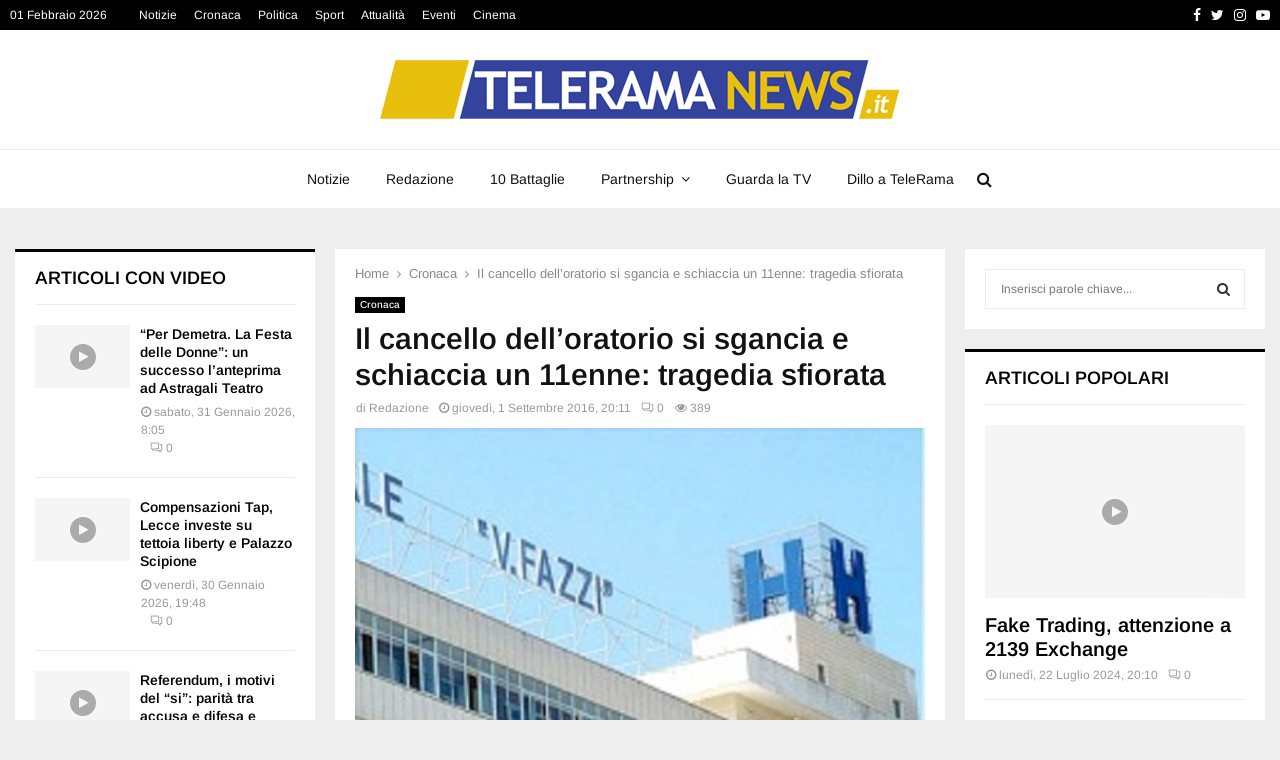

--- FILE ---
content_type: text/html; charset=UTF-8
request_url: https://www.trnews.it/2016/09/01/il-cancello-delloratorio-si-sgancia-e-schiaccia-un-11enne-tragedia-sfiorata/
body_size: 29132
content:
<!DOCTYPE html><html lang="it-IT"><head><script data-no-optimize="1">var litespeed_docref=sessionStorage.getItem("litespeed_docref");litespeed_docref&&(Object.defineProperty(document,"referrer",{get:function(){return litespeed_docref}}),sessionStorage.removeItem("litespeed_docref"));</script> <meta charset="UTF-8"><link data-optimized="2" rel="stylesheet" href="https://www.trnews.it/wp-content/litespeed/css/60392b060ef557e10c51b4971d3aa3ac.css?ver=4f05c" /><meta name="viewport" content="width=device-width, initial-scale=1"><link rel="profile" href="https://gmpg.org/xfn/11"><meta name='robots' content='index, follow, max-image-preview:large, max-snippet:-1, max-video-preview:-1' /><title>Il cancello dell&#039;oratorio si sgancia e schiaccia un 11enne: tragedia sfiorata | Telerama News</title><link rel="canonical" href="https://www.trnews.it/2016/09/01/il-cancello-delloratorio-si-sgancia-e-schiaccia-un-11enne-tragedia-sfiorata/" /><meta property="og:locale" content="it_IT" /><meta property="og:type" content="article" /><meta property="og:title" content="Il cancello dell&#039;oratorio si sgancia e schiaccia un 11enne: tragedia sfiorata | Telerama News" /><meta property="og:description" content="SQUINZANO- Il cancello dei campetti dell&#8217;oratorio si sgancia e schiaccia un undicenne: tragedia sfiorata nel pomeriggio, intorno alle 17.30, in via Goldoni, a Squinzano. Il ragazzino è stato trasportato d&#8217;urgenza in codice rosso all’ospedale “Vito Fazzi” di Lecce, ma le sue condizioni non sono gravi. Ha riportato ferite all&#8217;inguine e alle..." /><meta property="og:url" content="https://www.trnews.it/2016/09/01/il-cancello-delloratorio-si-sgancia-e-schiaccia-un-11enne-tragedia-sfiorata/" /><meta property="og:site_name" content="Telerama News" /><meta property="article:publisher" content="https://www.facebook.com/teleramalecce/" /><meta property="article:published_time" content="2016-09-01T18:11:07+00:00" /><meta property="article:modified_time" content="2016-09-01T18:42:20+00:00" /><meta property="og:image" content="https://www.trnews.it/wp-content/uploads/2012/10/ospedale-fazzi.jpg" /><meta property="og:image:width" content="600" /><meta property="og:image:height" content="480" /><meta property="og:image:type" content="image/jpeg" /><meta name="author" content="Redazione" /><meta name="twitter:card" content="summary_large_image" /><meta name="twitter:creator" content="@TeleRama_News" /><meta name="twitter:site" content="@TeleRama_News" /><meta name="twitter:label1" content="Scritto da" /><meta name="twitter:data1" content="Redazione" /> <script type="application/ld+json" class="yoast-schema-graph">{"@context":"https://schema.org","@graph":[{"@type":"NewsArticle","@id":"https://www.trnews.it/2016/09/01/il-cancello-delloratorio-si-sgancia-e-schiaccia-un-11enne-tragedia-sfiorata/#article","isPartOf":{"@id":"https://www.trnews.it/2016/09/01/il-cancello-delloratorio-si-sgancia-e-schiaccia-un-11enne-tragedia-sfiorata/"},"author":{"name":"Redazione","@id":"https://www.trnews.it/#/schema/person/7e3b848fb814b9c1b9d93647d82fdace"},"headline":"Il cancello dell&#8217;oratorio si sgancia e schiaccia un 11enne: tragedia sfiorata","datePublished":"2016-09-01T18:11:07+00:00","dateModified":"2016-09-01T18:42:20+00:00","mainEntityOfPage":{"@id":"https://www.trnews.it/2016/09/01/il-cancello-delloratorio-si-sgancia-e-schiaccia-un-11enne-tragedia-sfiorata/"},"wordCount":100,"publisher":{"@id":"https://www.trnews.it/#organization"},"image":{"@id":"https://www.trnews.it/2016/09/01/il-cancello-delloratorio-si-sgancia-e-schiaccia-un-11enne-tragedia-sfiorata/#primaryimage"},"thumbnailUrl":"https://mito-obj01.vhostingcloud.com/130215:trnews.it/wp-content/uploads/2012/10/ospedale-fazzi.jpg","keywords":["Squinzano"],"articleSection":["Cronaca"],"inLanguage":"it-IT"},{"@type":"WebPage","@id":"https://www.trnews.it/2016/09/01/il-cancello-delloratorio-si-sgancia-e-schiaccia-un-11enne-tragedia-sfiorata/","url":"https://www.trnews.it/2016/09/01/il-cancello-delloratorio-si-sgancia-e-schiaccia-un-11enne-tragedia-sfiorata/","name":"Il cancello dell'oratorio si sgancia e schiaccia un 11enne: tragedia sfiorata | Telerama News","isPartOf":{"@id":"https://www.trnews.it/#website"},"primaryImageOfPage":{"@id":"https://www.trnews.it/2016/09/01/il-cancello-delloratorio-si-sgancia-e-schiaccia-un-11enne-tragedia-sfiorata/#primaryimage"},"image":{"@id":"https://www.trnews.it/2016/09/01/il-cancello-delloratorio-si-sgancia-e-schiaccia-un-11enne-tragedia-sfiorata/#primaryimage"},"thumbnailUrl":"https://mito-obj01.vhostingcloud.com/130215:trnews.it/wp-content/uploads/2012/10/ospedale-fazzi.jpg","datePublished":"2016-09-01T18:11:07+00:00","dateModified":"2016-09-01T18:42:20+00:00","breadcrumb":{"@id":"https://www.trnews.it/2016/09/01/il-cancello-delloratorio-si-sgancia-e-schiaccia-un-11enne-tragedia-sfiorata/#breadcrumb"},"inLanguage":"it-IT","potentialAction":[{"@type":"ReadAction","target":["https://www.trnews.it/2016/09/01/il-cancello-delloratorio-si-sgancia-e-schiaccia-un-11enne-tragedia-sfiorata/"]}]},{"@type":"ImageObject","inLanguage":"it-IT","@id":"https://www.trnews.it/2016/09/01/il-cancello-delloratorio-si-sgancia-e-schiaccia-un-11enne-tragedia-sfiorata/#primaryimage","url":"https://mito-obj01.vhostingcloud.com/130215:trnews.it/wp-content/uploads/2012/10/ospedale-fazzi.jpg","contentUrl":"https://mito-obj01.vhostingcloud.com/130215:trnews.it/wp-content/uploads/2012/10/ospedale-fazzi.jpg","width":"600","height":"480"},{"@type":"BreadcrumbList","@id":"https://www.trnews.it/2016/09/01/il-cancello-delloratorio-si-sgancia-e-schiaccia-un-11enne-tragedia-sfiorata/#breadcrumb","itemListElement":[{"@type":"ListItem","position":1,"name":"Home","item":"https://www.trnews.it/"},{"@type":"ListItem","position":2,"name":"Archivio articoli","item":"https://www.trnews.it/archivio-articoli/"},{"@type":"ListItem","position":3,"name":"Il cancello dell&#8217;oratorio si sgancia e schiaccia un 11enne: tragedia sfiorata"}]},{"@type":"WebSite","@id":"https://www.trnews.it/#website","url":"https://www.trnews.it/","name":"Telerama News","description":"","publisher":{"@id":"https://www.trnews.it/#organization"},"potentialAction":[{"@type":"SearchAction","target":{"@type":"EntryPoint","urlTemplate":"https://www.trnews.it/?s={search_term_string}"},"query-input":{"@type":"PropertyValueSpecification","valueRequired":true,"valueName":"search_term_string"}}],"inLanguage":"it-IT"},{"@type":"Organization","@id":"https://www.trnews.it/#organization","name":"Telerama News","url":"https://www.trnews.it/","logo":{"@type":"ImageObject","inLanguage":"it-IT","@id":"https://www.trnews.it/#/schema/logo/image/","url":"https://mito-obj01.vhostingcloud.com/130215:trnews.it/wp-content/uploads/2023/12/cropped-LOGO-TELERAMANEWS-1.png","contentUrl":"https://mito-obj01.vhostingcloud.com/130215:trnews.it/wp-content/uploads/2023/12/cropped-LOGO-TELERAMANEWS-1.png","width":520,"height":59,"caption":"Telerama News"},"image":{"@id":"https://www.trnews.it/#/schema/logo/image/"},"sameAs":["https://www.facebook.com/teleramalecce/","https://x.com/TeleRama_News","https://www.youtube.com/channel/UCArd1k__d2D3dLCsiLxo-Bg/videos"]},{"@type":"Person","@id":"https://www.trnews.it/#/schema/person/7e3b848fb814b9c1b9d93647d82fdace","name":"Redazione","image":{"@type":"ImageObject","inLanguage":"it-IT","@id":"https://www.trnews.it/#/schema/person/image/","url":"https://www.trnews.it/wp-content/litespeed/avatar/1476a39478c82425c89fdd85f92898b3.jpg?ver=1769595335","contentUrl":"https://www.trnews.it/wp-content/litespeed/avatar/1476a39478c82425c89fdd85f92898b3.jpg?ver=1769595335","caption":"Redazione"},"url":"https://www.trnews.it/author/redazione/"}]}</script> <link rel='dns-prefetch' href='//www.googletagmanager.com' /><link rel='dns-prefetch' href='//fonts.googleapis.com' /><link href='https://fonts.gstatic.com' crossorigin rel='preconnect' /><link rel="alternate" type="application/rss+xml" title="Telerama News &raquo; Feed" href="https://www.trnews.it/feed/" /><link rel="alternate" type="application/rss+xml" title="Telerama News &raquo; Feed dei commenti" href="https://www.trnews.it/comments/feed/" /><link rel="alternate" type="application/rss+xml" title="Telerama News &raquo; Il cancello dell&#8217;oratorio si sgancia e schiaccia un 11enne: tragedia sfiorata Feed dei commenti" href="https://www.trnews.it/2016/09/01/il-cancello-delloratorio-si-sgancia-e-schiaccia-un-11enne-tragedia-sfiorata/feed/" /><style id='wp-block-library-theme-inline-css' type='text/css'>.wp-block-audio :where(figcaption){color:#555;font-size:13px;text-align:center}.is-dark-theme .wp-block-audio :where(figcaption){color:#ffffffa6}.wp-block-audio{margin:0 0 1em}.wp-block-code{border:1px solid #ccc;border-radius:4px;font-family:Menlo,Consolas,monaco,monospace;padding:.8em 1em}.wp-block-embed :where(figcaption){color:#555;font-size:13px;text-align:center}.is-dark-theme .wp-block-embed :where(figcaption){color:#ffffffa6}.wp-block-embed{margin:0 0 1em}.blocks-gallery-caption{color:#555;font-size:13px;text-align:center}.is-dark-theme .blocks-gallery-caption{color:#ffffffa6}:root :where(.wp-block-image figcaption){color:#555;font-size:13px;text-align:center}.is-dark-theme :root :where(.wp-block-image figcaption){color:#ffffffa6}.wp-block-image{margin:0 0 1em}.wp-block-pullquote{border-bottom:4px solid;border-top:4px solid;color:currentColor;margin-bottom:1.75em}.wp-block-pullquote cite,.wp-block-pullquote footer,.wp-block-pullquote__citation{color:currentColor;font-size:.8125em;font-style:normal;text-transform:uppercase}.wp-block-quote{border-left:.25em solid;margin:0 0 1.75em;padding-left:1em}.wp-block-quote cite,.wp-block-quote footer{color:currentColor;font-size:.8125em;font-style:normal;position:relative}.wp-block-quote.has-text-align-right{border-left:none;border-right:.25em solid;padding-left:0;padding-right:1em}.wp-block-quote.has-text-align-center{border:none;padding-left:0}.wp-block-quote.is-large,.wp-block-quote.is-style-large,.wp-block-quote.is-style-plain{border:none}.wp-block-search .wp-block-search__label{font-weight:700}.wp-block-search__button{border:1px solid #ccc;padding:.375em .625em}:where(.wp-block-group.has-background){padding:1.25em 2.375em}.wp-block-separator.has-css-opacity{opacity:.4}.wp-block-separator{border:none;border-bottom:2px solid;margin-left:auto;margin-right:auto}.wp-block-separator.has-alpha-channel-opacity{opacity:1}.wp-block-separator:not(.is-style-wide):not(.is-style-dots){width:100px}.wp-block-separator.has-background:not(.is-style-dots){border-bottom:none;height:1px}.wp-block-separator.has-background:not(.is-style-wide):not(.is-style-dots){height:2px}.wp-block-table{margin:0 0 1em}.wp-block-table td,.wp-block-table th{word-break:normal}.wp-block-table :where(figcaption){color:#555;font-size:13px;text-align:center}.is-dark-theme .wp-block-table :where(figcaption){color:#ffffffa6}.wp-block-video :where(figcaption){color:#555;font-size:13px;text-align:center}.is-dark-theme .wp-block-video :where(figcaption){color:#ffffffa6}.wp-block-video{margin:0 0 1em}:root :where(.wp-block-template-part.has-background){margin-bottom:0;margin-top:0;padding:1.25em 2.375em}</style><style id='classic-theme-styles-inline-css' type='text/css'>/*! This file is auto-generated */
.wp-block-button__link{color:#fff;background-color:#32373c;border-radius:9999px;box-shadow:none;text-decoration:none;padding:calc(.667em + 2px) calc(1.333em + 2px);font-size:1.125em}.wp-block-file__button{background:#32373c;color:#fff;text-decoration:none}</style><style id='global-styles-inline-css' type='text/css'>:root{--wp--preset--aspect-ratio--square: 1;--wp--preset--aspect-ratio--4-3: 4/3;--wp--preset--aspect-ratio--3-4: 3/4;--wp--preset--aspect-ratio--3-2: 3/2;--wp--preset--aspect-ratio--2-3: 2/3;--wp--preset--aspect-ratio--16-9: 16/9;--wp--preset--aspect-ratio--9-16: 9/16;--wp--preset--color--black: #000000;--wp--preset--color--cyan-bluish-gray: #abb8c3;--wp--preset--color--white: #ffffff;--wp--preset--color--pale-pink: #f78da7;--wp--preset--color--vivid-red: #cf2e2e;--wp--preset--color--luminous-vivid-orange: #ff6900;--wp--preset--color--luminous-vivid-amber: #fcb900;--wp--preset--color--light-green-cyan: #7bdcb5;--wp--preset--color--vivid-green-cyan: #00d084;--wp--preset--color--pale-cyan-blue: #8ed1fc;--wp--preset--color--vivid-cyan-blue: #0693e3;--wp--preset--color--vivid-purple: #9b51e0;--wp--preset--gradient--vivid-cyan-blue-to-vivid-purple: linear-gradient(135deg,rgba(6,147,227,1) 0%,rgb(155,81,224) 100%);--wp--preset--gradient--light-green-cyan-to-vivid-green-cyan: linear-gradient(135deg,rgb(122,220,180) 0%,rgb(0,208,130) 100%);--wp--preset--gradient--luminous-vivid-amber-to-luminous-vivid-orange: linear-gradient(135deg,rgba(252,185,0,1) 0%,rgba(255,105,0,1) 100%);--wp--preset--gradient--luminous-vivid-orange-to-vivid-red: linear-gradient(135deg,rgba(255,105,0,1) 0%,rgb(207,46,46) 100%);--wp--preset--gradient--very-light-gray-to-cyan-bluish-gray: linear-gradient(135deg,rgb(238,238,238) 0%,rgb(169,184,195) 100%);--wp--preset--gradient--cool-to-warm-spectrum: linear-gradient(135deg,rgb(74,234,220) 0%,rgb(151,120,209) 20%,rgb(207,42,186) 40%,rgb(238,44,130) 60%,rgb(251,105,98) 80%,rgb(254,248,76) 100%);--wp--preset--gradient--blush-light-purple: linear-gradient(135deg,rgb(255,206,236) 0%,rgb(152,150,240) 100%);--wp--preset--gradient--blush-bordeaux: linear-gradient(135deg,rgb(254,205,165) 0%,rgb(254,45,45) 50%,rgb(107,0,62) 100%);--wp--preset--gradient--luminous-dusk: linear-gradient(135deg,rgb(255,203,112) 0%,rgb(199,81,192) 50%,rgb(65,88,208) 100%);--wp--preset--gradient--pale-ocean: linear-gradient(135deg,rgb(255,245,203) 0%,rgb(182,227,212) 50%,rgb(51,167,181) 100%);--wp--preset--gradient--electric-grass: linear-gradient(135deg,rgb(202,248,128) 0%,rgb(113,206,126) 100%);--wp--preset--gradient--midnight: linear-gradient(135deg,rgb(2,3,129) 0%,rgb(40,116,252) 100%);--wp--preset--font-size--small: 14px;--wp--preset--font-size--medium: 20px;--wp--preset--font-size--large: 32px;--wp--preset--font-size--x-large: 42px;--wp--preset--font-size--normal: 16px;--wp--preset--font-size--huge: 42px;--wp--preset--spacing--20: 0.44rem;--wp--preset--spacing--30: 0.67rem;--wp--preset--spacing--40: 1rem;--wp--preset--spacing--50: 1.5rem;--wp--preset--spacing--60: 2.25rem;--wp--preset--spacing--70: 3.38rem;--wp--preset--spacing--80: 5.06rem;--wp--preset--shadow--natural: 6px 6px 9px rgba(0, 0, 0, 0.2);--wp--preset--shadow--deep: 12px 12px 50px rgba(0, 0, 0, 0.4);--wp--preset--shadow--sharp: 6px 6px 0px rgba(0, 0, 0, 0.2);--wp--preset--shadow--outlined: 6px 6px 0px -3px rgba(255, 255, 255, 1), 6px 6px rgba(0, 0, 0, 1);--wp--preset--shadow--crisp: 6px 6px 0px rgba(0, 0, 0, 1);}:where(.is-layout-flex){gap: 0.5em;}:where(.is-layout-grid){gap: 0.5em;}body .is-layout-flex{display: flex;}.is-layout-flex{flex-wrap: wrap;align-items: center;}.is-layout-flex > :is(*, div){margin: 0;}body .is-layout-grid{display: grid;}.is-layout-grid > :is(*, div){margin: 0;}:where(.wp-block-columns.is-layout-flex){gap: 2em;}:where(.wp-block-columns.is-layout-grid){gap: 2em;}:where(.wp-block-post-template.is-layout-flex){gap: 1.25em;}:where(.wp-block-post-template.is-layout-grid){gap: 1.25em;}.has-black-color{color: var(--wp--preset--color--black) !important;}.has-cyan-bluish-gray-color{color: var(--wp--preset--color--cyan-bluish-gray) !important;}.has-white-color{color: var(--wp--preset--color--white) !important;}.has-pale-pink-color{color: var(--wp--preset--color--pale-pink) !important;}.has-vivid-red-color{color: var(--wp--preset--color--vivid-red) !important;}.has-luminous-vivid-orange-color{color: var(--wp--preset--color--luminous-vivid-orange) !important;}.has-luminous-vivid-amber-color{color: var(--wp--preset--color--luminous-vivid-amber) !important;}.has-light-green-cyan-color{color: var(--wp--preset--color--light-green-cyan) !important;}.has-vivid-green-cyan-color{color: var(--wp--preset--color--vivid-green-cyan) !important;}.has-pale-cyan-blue-color{color: var(--wp--preset--color--pale-cyan-blue) !important;}.has-vivid-cyan-blue-color{color: var(--wp--preset--color--vivid-cyan-blue) !important;}.has-vivid-purple-color{color: var(--wp--preset--color--vivid-purple) !important;}.has-black-background-color{background-color: var(--wp--preset--color--black) !important;}.has-cyan-bluish-gray-background-color{background-color: var(--wp--preset--color--cyan-bluish-gray) !important;}.has-white-background-color{background-color: var(--wp--preset--color--white) !important;}.has-pale-pink-background-color{background-color: var(--wp--preset--color--pale-pink) !important;}.has-vivid-red-background-color{background-color: var(--wp--preset--color--vivid-red) !important;}.has-luminous-vivid-orange-background-color{background-color: var(--wp--preset--color--luminous-vivid-orange) !important;}.has-luminous-vivid-amber-background-color{background-color: var(--wp--preset--color--luminous-vivid-amber) !important;}.has-light-green-cyan-background-color{background-color: var(--wp--preset--color--light-green-cyan) !important;}.has-vivid-green-cyan-background-color{background-color: var(--wp--preset--color--vivid-green-cyan) !important;}.has-pale-cyan-blue-background-color{background-color: var(--wp--preset--color--pale-cyan-blue) !important;}.has-vivid-cyan-blue-background-color{background-color: var(--wp--preset--color--vivid-cyan-blue) !important;}.has-vivid-purple-background-color{background-color: var(--wp--preset--color--vivid-purple) !important;}.has-black-border-color{border-color: var(--wp--preset--color--black) !important;}.has-cyan-bluish-gray-border-color{border-color: var(--wp--preset--color--cyan-bluish-gray) !important;}.has-white-border-color{border-color: var(--wp--preset--color--white) !important;}.has-pale-pink-border-color{border-color: var(--wp--preset--color--pale-pink) !important;}.has-vivid-red-border-color{border-color: var(--wp--preset--color--vivid-red) !important;}.has-luminous-vivid-orange-border-color{border-color: var(--wp--preset--color--luminous-vivid-orange) !important;}.has-luminous-vivid-amber-border-color{border-color: var(--wp--preset--color--luminous-vivid-amber) !important;}.has-light-green-cyan-border-color{border-color: var(--wp--preset--color--light-green-cyan) !important;}.has-vivid-green-cyan-border-color{border-color: var(--wp--preset--color--vivid-green-cyan) !important;}.has-pale-cyan-blue-border-color{border-color: var(--wp--preset--color--pale-cyan-blue) !important;}.has-vivid-cyan-blue-border-color{border-color: var(--wp--preset--color--vivid-cyan-blue) !important;}.has-vivid-purple-border-color{border-color: var(--wp--preset--color--vivid-purple) !important;}.has-vivid-cyan-blue-to-vivid-purple-gradient-background{background: var(--wp--preset--gradient--vivid-cyan-blue-to-vivid-purple) !important;}.has-light-green-cyan-to-vivid-green-cyan-gradient-background{background: var(--wp--preset--gradient--light-green-cyan-to-vivid-green-cyan) !important;}.has-luminous-vivid-amber-to-luminous-vivid-orange-gradient-background{background: var(--wp--preset--gradient--luminous-vivid-amber-to-luminous-vivid-orange) !important;}.has-luminous-vivid-orange-to-vivid-red-gradient-background{background: var(--wp--preset--gradient--luminous-vivid-orange-to-vivid-red) !important;}.has-very-light-gray-to-cyan-bluish-gray-gradient-background{background: var(--wp--preset--gradient--very-light-gray-to-cyan-bluish-gray) !important;}.has-cool-to-warm-spectrum-gradient-background{background: var(--wp--preset--gradient--cool-to-warm-spectrum) !important;}.has-blush-light-purple-gradient-background{background: var(--wp--preset--gradient--blush-light-purple) !important;}.has-blush-bordeaux-gradient-background{background: var(--wp--preset--gradient--blush-bordeaux) !important;}.has-luminous-dusk-gradient-background{background: var(--wp--preset--gradient--luminous-dusk) !important;}.has-pale-ocean-gradient-background{background: var(--wp--preset--gradient--pale-ocean) !important;}.has-electric-grass-gradient-background{background: var(--wp--preset--gradient--electric-grass) !important;}.has-midnight-gradient-background{background: var(--wp--preset--gradient--midnight) !important;}.has-small-font-size{font-size: var(--wp--preset--font-size--small) !important;}.has-medium-font-size{font-size: var(--wp--preset--font-size--medium) !important;}.has-large-font-size{font-size: var(--wp--preset--font-size--large) !important;}.has-x-large-font-size{font-size: var(--wp--preset--font-size--x-large) !important;}
:where(.wp-block-post-template.is-layout-flex){gap: 1.25em;}:where(.wp-block-post-template.is-layout-grid){gap: 1.25em;}
:where(.wp-block-columns.is-layout-flex){gap: 2em;}:where(.wp-block-columns.is-layout-grid){gap: 2em;}
:root :where(.wp-block-pullquote){font-size: 1.5em;line-height: 1.6;}</style><style id='penci-style-inline-css' type='text/css'>.penci-block-vc.style-title-13:not(.footer-widget).style-title-center .penci-block-heading {border-right: 10px solid transparent; border-left: 10px solid transparent; }.site-branding h1, .site-branding h2 {margin: 0;}.penci-schema-markup { display: none !important; }.penci-entry-media .twitter-video { max-width: none !important; margin: 0 !important; }.penci-entry-media .fb-video { margin-bottom: 0; }.penci-entry-media .post-format-meta > iframe { vertical-align: top; }.penci-single-style-6 .penci-entry-media-top.penci-video-format-dailymotion:after, .penci-single-style-6 .penci-entry-media-top.penci-video-format-facebook:after, .penci-single-style-6 .penci-entry-media-top.penci-video-format-vimeo:after, .penci-single-style-6 .penci-entry-media-top.penci-video-format-twitter:after, .penci-single-style-7 .penci-entry-media-top.penci-video-format-dailymotion:after, .penci-single-style-7 .penci-entry-media-top.penci-video-format-facebook:after, .penci-single-style-7 .penci-entry-media-top.penci-video-format-vimeo:after, .penci-single-style-7 .penci-entry-media-top.penci-video-format-twitter:after { content: none; } .penci-single-style-5 .penci-entry-media.penci-video-format-dailymotion:after, .penci-single-style-5 .penci-entry-media.penci-video-format-facebook:after, .penci-single-style-5 .penci-entry-media.penci-video-format-vimeo:after, .penci-single-style-5 .penci-entry-media.penci-video-format-twitter:after { content: none; }@media screen and (max-width: 960px) { .penci-insta-thumb ul.thumbnails.penci_col_5 li, .penci-insta-thumb ul.thumbnails.penci_col_6 li { width: 33.33% !important; } .penci-insta-thumb ul.thumbnails.penci_col_7 li, .penci-insta-thumb ul.thumbnails.penci_col_8 li, .penci-insta-thumb ul.thumbnails.penci_col_9 li, .penci-insta-thumb ul.thumbnails.penci_col_10 li { width: 25% !important; } }.site-header.header--s12 .penci-menu-toggle-wapper,.site-header.header--s12 .header__social-search { flex: 1; }.site-header.header--s5 .site-branding {  padding-right: 0;margin-right: 40px; }.penci-block_37 .penci_post-meta { padding-top: 8px; }.penci-block_37 .penci-post-excerpt + .penci_post-meta { padding-top: 0; }.penci-hide-text-votes { display: none; }.penci-usewr-review {  border-top: 1px solid #ececec; }.penci-review-score {top: 5px; position: relative; }.penci-social-counter.penci-social-counter--style-3 .penci-social__empty a, .penci-social-counter.penci-social-counter--style-4 .penci-social__empty a, .penci-social-counter.penci-social-counter--style-5 .penci-social__empty a, .penci-social-counter.penci-social-counter--style-6 .penci-social__empty a { display: flex; justify-content: center; align-items: center; }.penci-block-error { padding: 0 20px 20px; }@media screen and (min-width: 1240px){ .penci_dis_padding_bw .penci-content-main.penci-col-4:nth-child(3n+2) { padding-right: 15px; padding-left: 15px; }}.bos_searchbox_widget_class.penci-vc-column-1 #flexi_searchbox #b_searchboxInc .b_submitButton_wrapper{ padding-top: 10px; padding-bottom: 10px; }.mfp-image-holder .mfp-close, .mfp-iframe-holder .mfp-close { background: transparent; border-color: transparent; }.main-navigation a,.mobile-sidebar .primary-menu-mobile li a, .penci-menu-hbg .primary-menu-mobile li a{ font-weight: normal; }.main-navigation a{ text-transform: none; }.penci-pmore-link .more-link{ color:#111111;background-color:#ececec; }.penci-pmore-link .more-link:hover{ color:#ffffff;background-color:#111111; }#main .widget .tagcloud a{ }#main .widget .tagcloud a:hover{}</style><style id='quads-styles-inline-css' type='text/css'>.quads-location ins.adsbygoogle {
        background: transparent !important;
    }
    .quads.quads_ad_container { display: grid; grid-template-columns: auto; grid-gap: 10px; padding: 10px; }
    .grid_image{animation: fadeIn 0.5s;-webkit-animation: fadeIn 0.5s;-moz-animation: fadeIn 0.5s;
        -o-animation: fadeIn 0.5s;-ms-animation: fadeIn 0.5s;}
    .quads-ad-label { font-size: 12px; text-align: center; color: #333;}
    .quads_click_impression { display: none;}</style> <script type="litespeed/javascript" data-src="https://www.trnews.it/wp-includes/js/jquery/jquery.min.js" id="jquery-core-js"></script> <script id="url-shortify-js-extra" type="litespeed/javascript">var usParams={"ajaxurl":"https:\/\/www.trnews.it\/wp-admin\/admin-ajax.php"}</script> <script id="cmplz-tcf-js-extra" type="litespeed/javascript">var cmplz_tcf={"cmp_url":"https:\/\/www.trnews.it\/wp-content\/uploads\/complianz\/","retention_string":"Conservazioni in giorni","undeclared_string":"Non dichiarato","isServiceSpecific":"1","excludedVendors":{"1":1,"2":2,"4":4,"10":10,"11":11,"12":12,"13":13,"15":15,"16":16,"20":20,"21":21,"23":23,"24":24,"25":25,"28":28,"31":31,"32":32,"33":33,"36":36,"39":39,"40":40,"42":42,"44":44,"45":45,"46":46,"50":50,"52":52,"53":53,"55":55,"56":56,"57":57,"60":60,"61":61,"62":62,"66":66,"68":68,"69":69,"70":70,"71":71,"73":73,"76":76,"77":77,"78":78,"80":80,"82":82,"85":85,"87":87,"92":92,"94":94,"95":95,"97":97,"98":98,"100":100,"101":101,"102":102,"109":109,"110":110,"111":111,"119":119,"120":120,"124":124,"126":126,"128":128,"129":129,"130":130,"131":131,"132":132,"134":134,"136":136,"137":137,"138":138,"139":139,"141":141,"142":142,"143":143,"148":148,"150":150,"153":153,"154":154,"156":156,"157":157,"161":161,"163":163,"164":164,"165":165,"174":174,"178":178,"185":185,"192":192,"193":193,"202":202,"203":203,"210":210,"213":213,"228":228,"232":232,"237":237,"238":238,"239":239,"243":243,"252":252,"253":253,"254":254,"256":256,"262":262,"263":263,"264":264,"275":275,"276":276,"278":278,"280":280,"285":285,"293":293,"294":294,"295":295,"297":297,"301":301,"310":310,"311":311,"315":315,"321":321,"323":323,"333":333,"345":345,"347":347,"350":350,"351":351,"354":354,"358":358,"361":361,"368":368,"373":373,"375":375,"377":377,"384":384,"385":385,"387":387,"394":394,"397":397,"409":409,"410":410,"412":412,"415":415,"422":422,"427":427,"431":431,"435":435,"438":438,"444":444,"452":452,"455":455,"468":468,"469":469,"479":479,"488":488,"490":490,"493":493,"496":496,"502":502,"506":506,"507":507,"508":508,"512":512,"521":521,"527":527,"528":528,"531":531,"534":534,"546":546,"549":549,"550":550,"559":559,"561":561,"565":565,"569":569,"572":572,"573":573,"580":580,"581":581,"587":587,"591":591,"606":606,"610":610,"612":612,"614":614,"615":615,"617":617,"623":623,"626":626,"628":628,"644":644,"648":648,"655":655,"663":663,"667":667,"671":671,"676":676,"677":677,"682":682,"683":683,"686":686,"690":690,"708":708,"709":709,"713":713,"715":715,"716":716,"717":717,"719":719,"723":723,"725":725,"726":726,"728":728,"733":733,"734":734,"736":736,"740":740,"742":742,"744":744,"748":748,"755":755,"756":756,"762":762,"765":765,"767":767,"769":769,"770":770,"772":772,"775":775,"776":776,"779":779,"780":780,"788":788,"790":790,"793":793,"804":804,"806":806,"807":807,"812":812,"815":815,"822":822,"830":830,"836":836,"837":837,"838":838,"845":845,"850":850,"853":853,"855":855,"856":856,"857":857,"858":858,"861":861,"862":862,"867":867,"870":870,"872":872,"876":876,"879":879,"882":882,"883":883,"884":884,"885":885,"888":888,"890":890,"892":892,"894":894,"896":896,"901":901,"907":907,"909":909,"910":910,"911":911,"918":918,"929":929,"944":944,"952":952,"956":956,"961":961,"967":967,"969":969,"970":970,"972":972,"973":973,"986":986,"994":994,"996":996,"1002":1002,"1004":1004,"1005":1005,"1009":1009,"1013":1013,"1015":1015,"1018":1018,"1022":1022,"1024":1024,"1033":1033,"1037":1037,"1039":1039,"1040":1040,"1043":1043,"1044":1044,"1046":1046,"1049":1049,"1050":1050,"1051":1051,"1055":1055,"1060":1060,"1062":1062,"1063":1063,"1067":1067,"1075":1075,"1078":1078,"1079":1079,"1080":1080,"1094":1094,"1097":1097,"1098":1098,"1107":1107,"1121":1121,"1124":1124,"1126":1126,"1130":1130,"1131":1131,"1134":1134,"1135":1135,"1136":1136,"1138":1138,"1139":1139,"1140":1140,"1141":1141,"1147":1147,"1149":1149,"1154":1154,"1156":1156,"1161":1161,"1163":1163,"1164":1164,"1165":1165,"1167":1167,"1168":1168,"1172":1172,"1173":1173,"1174":1174,"1176":1176,"1177":1177,"1181":1181,"1182":1182,"1184":1184,"1185":1185,"1188":1188,"1195":1195,"1197":1197,"1198":1198,"1199":1199,"1202":1202,"1203":1203,"1204":1204,"1211":1211,"1212":1212,"1213":1213,"1215":1215,"1216":1216,"1217":1217,"1222":1222,"1223":1223,"1227":1227,"1233":1233,"1240":1240,"1243":1243,"1245":1245,"1246":1246,"1248":1248,"1251":1251,"1252":1252,"1254":1254,"1256":1256,"1258":1258,"1261":1261,"1262":1262,"1263":1263,"1267":1267,"1268":1268,"1270":1270,"1273":1273,"1275":1275,"1278":1278,"1284":1284,"1286":1286,"1287":1287,"1288":1288,"1290":1290,"1292":1292,"1293":1293,"1294":1294,"1296":1296,"1298":1298,"1300":1300,"1301":1301,"1302":1302,"1305":1305,"1306":1306,"1307":1307,"1311":1311,"1312":1312,"1313":1313,"1314":1314,"1315":1315,"1316":1316,"1317":1317,"1318":1318,"1319":1319,"1322":1322,"1323":1323,"1329":1329,"1330":1330,"1331":1331,"1332":1332,"1335":1335,"1337":1337,"1339":1339,"1340":1340,"1341":1341,"1342":1342,"1343":1343,"1348":1348,"1350":1350,"1351":1351,"1353":1353,"1355":1355,"1356":1356,"1357":1357,"1358":1358,"1361":1361,"1365":1365,"1366":1366,"1368":1368,"1371":1371,"1372":1372,"1373":1373,"1378":1378,"1379":1379,"1381":1381,"1382":1382,"1383":1383,"1385":1385,"1387":1387,"1388":1388,"1391":1391,"1400":1400,"1405":1405,"1409":1409,"1412":1412,"1413":1413,"1416":1416,"1418":1418,"1421":1421,"1423":1423,"1425":1425,"1428":1428,"1431":1431,"1435":1435,"1437":1437,"1438":1438,"1440":1440,"1442":1442,"1444":1444,"1445":1445,"1446":1446,"1449":1449,"1450":1450,"1452":1452,"1456":1456,"1459":1459,"1460":1460,"1463":1463,"1464":1464,"1466":1466,"1467":1467,"1469":1469,"1472":1472,"1474":1474,"1479":1479,"1482":1482,"1483":1483,"1484":1484,"1485":1485,"1486":1486,"1487":1487,"1492":1492,"1494":1494,"1495":1495,"1496":1496,"1497":1497,"1498":1498,"1500":1500,"1503":1503,"1505":1505,"1507":1507,"1508":1508,"1509":1509,"1510":1510,"1513":1513,"1514":1514,"1517":1517,"1518":1518,"1519":1519,"1520":1520,"1521":1521,"1523":1523,"1525":1525},"purposes":[1,2,3,4,5,6,7,8,9,10,11],"specialPurposes":[1,2,3],"features":[1,2,3],"specialFeatures":[],"publisherCountryCode":"IT","lspact":"N","ccpa_applies":"","ac_mode":"","debug":"","prefix":"cmplz_"}</script>  <script type="litespeed/javascript" data-src="https://www.googletagmanager.com/gtag/js?id=GT-TX5428C" id="google_gtagjs-js"></script> <script id="google_gtagjs-js-after" type="litespeed/javascript">window.dataLayer=window.dataLayer||[];function gtag(){dataLayer.push(arguments)}
gtag("set","linker",{"domains":["www.trnews.it"]});gtag("js",new Date());gtag("set","developer_id.dZTNiMT",!0);gtag("config","GT-TX5428C")</script>  <script></script><link rel="alternate" title="oEmbed (JSON)" type="application/json+oembed" href="https://www.trnews.it/wp-json/oembed/1.0/embed?url=https%3A%2F%2Fwww.trnews.it%2F2016%2F09%2F01%2Fil-cancello-delloratorio-si-sgancia-e-schiaccia-un-11enne-tragedia-sfiorata%2F" /><link rel="alternate" title="oEmbed (XML)" type="text/xml+oembed" href="https://www.trnews.it/wp-json/oembed/1.0/embed?url=https%3A%2F%2Fwww.trnews.it%2F2016%2F09%2F01%2Fil-cancello-delloratorio-si-sgancia-e-schiaccia-un-11enne-tragedia-sfiorata%2F&#038;format=xml" /><meta name="generator" content="Site Kit by Google 1.136.0" /> <script type="litespeed/javascript">(function(c,l,a,r,i,t,y){c[a]=c[a]||function(){(c[a].q=c[a].q||[]).push(arguments)};t=l.createElement(r);t.async=1;t.src="https://www.clarity.ms/tag/"+i+"?ref=wordpress";y=l.getElementsByTagName(r)[0];y.parentNode.insertBefore(t,y)})(window,document,"clarity","script","ky04pfls2n")</script> <script type="litespeed/javascript">var portfolioDataJs=portfolioDataJs||[];var penciBlocksArray=[];var PENCILOCALCACHE={};(function(){"use strict";PENCILOCALCACHE={data:{},remove:function(ajaxFilterItem){delete PENCILOCALCACHE.data[ajaxFilterItem]},exist:function(ajaxFilterItem){return PENCILOCALCACHE.data.hasOwnProperty(ajaxFilterItem)&&PENCILOCALCACHE.data[ajaxFilterItem]!==null},get:function(ajaxFilterItem){return PENCILOCALCACHE.data[ajaxFilterItem]},set:function(ajaxFilterItem,cachedData){PENCILOCALCACHE.remove(ajaxFilterItem);PENCILOCALCACHE.data[ajaxFilterItem]=cachedData}}})();function penciBlock(){this.atts_json='';this.content=''}</script> <style type="text/css"></style><style>.cmplz-hidden {
					display: none !important;
				}</style><script type="litespeed/javascript">document.cookie='quads_browser_width='+screen.width</script><link rel="pingback" href="https://www.trnews.it/xmlrpc.php"><script type="application/ld+json">{
    "@context": "http:\/\/schema.org\/",
    "@type": "WebSite",
    "name": "Telerama News",
    "alternateName": "",
    "url": "https:\/\/www.trnews.it\/"
}</script><script type="application/ld+json">{
    "@context": "http:\/\/schema.org\/",
    "@type": "WPSideBar",
    "name": "Sidebar Right",
    "alternateName": "Add widgets here to display them on blog and single",
    "url": "https:\/\/www.trnews.it\/2016\/09\/01\/il-cancello-delloratorio-si-sgancia-e-schiaccia-un-11enne-tragedia-sfiorata"
}</script><script type="application/ld+json">{
    "@context": "http:\/\/schema.org\/",
    "@type": "WPSideBar",
    "name": "Sidebar Left",
    "alternateName": "Add widgets here to display them on page",
    "url": "https:\/\/www.trnews.it\/2016\/09\/01\/il-cancello-delloratorio-si-sgancia-e-schiaccia-un-11enne-tragedia-sfiorata"
}</script><script type="application/ld+json">{
    "@context": "http:\/\/schema.org\/",
    "@type": "BlogPosting",
    "headline": "Il cancello dell'oratorio si sgancia e schiaccia un 11enne: tragedia sfiorata",
    "description": "SQUINZANO-\u00a0Il cancello dei campetti dell&#8217;oratorio si sgancia e schiaccia un undicenne: tragedia sfiorata nel pomeriggio, intorno alle 17.30, in via Goldoni, a Squinzano. Il ragazzino \u00e8 stato trasportato d&#8217;urgenza in codice rosso all\u2019ospedale \u201cVito Fazzi\u201d di Lecce, ma le sue condizioni non sono gravi. Ha riportato ferite all&#8217;inguine e alle...",
    "datePublished": "2016-09-01",
    "datemodified": "2016-09-01",
    "mainEntityOfPage": "https:\/\/www.trnews.it\/2016\/09\/01\/il-cancello-delloratorio-si-sgancia-e-schiaccia-un-11enne-tragedia-sfiorata\/",
    "image": {
        "@type": "ImageObject",
        "url": "https:\/\/mito-obj01.vhostingcloud.com\/130215:trnews.it\/wp-content\/uploads\/2012\/10\/ospedale-fazzi.jpg",
        "width": 600,
        "height": 480
    },
    "publisher": {
        "@type": "Organization",
        "name": "Telerama News",
        "logo": {
            "@type": "ImageObject",
            "url": "https:\/\/mito-obj01.vhostingcloud.com\/130215:trnews.it\/wp-content\/uploads\/2023\/12\/cropped-LOGO-TELERAMANEWS-1.png"
        }
    },
    "author": {
        "@type": "Person",
        "@id": "#person-Redazione",
        "name": "Redazione"
    }
}</script><meta property="fb:app_id" content="348280475330978"><meta name="generator" content="Powered by WPBakery Page Builder - drag and drop page builder for WordPress."/><style type="text/css">.broken_link, a.broken_link {
	text-decoration: line-through;
}</style><link rel="icon" href="https://mito-obj01.vhostingcloud.com/130215:trnews.it/wp-content/uploads/2017/03/cropped-favicon-32x32.png" sizes="32x32" /><link rel="icon" href="https://mito-obj01.vhostingcloud.com/130215:trnews.it/wp-content/uploads/2017/03/cropped-favicon-192x192.png" sizes="192x192" /><link rel="apple-touch-icon" href="https://mito-obj01.vhostingcloud.com/130215:trnews.it/wp-content/uploads/2017/03/cropped-favicon-180x180.png" /><meta name="msapplication-TileImage" content="https://mito-obj01.vhostingcloud.com/130215:trnews.it/wp-content/uploads/2017/03/cropped-favicon-270x270.png" /><style>.shorten_url { 
	   padding: 10px 10px 10px 10px ; 
	   border: 1px solid #AAAAAA ; 
	   background-color: #EEEEEE ;
}</style><style type="text/css" id="wp-custom-css">.single .penci-entry-footer .penci-social-buttons, .page .penci-entry-footer .penci-social-buttons {
    display: none;
}</style><style>/* Cached: January 30, 2026 at 11:56pm */
/* cyrillic-ext */
@font-face {
  font-family: 'Arimo';
  font-style: italic;
  font-weight: 400;
  font-display: swap;
  src: url(https://fonts.gstatic.com/s/arimo/v35/P5sCzZCDf9_T_10c9C5kiK-u.woff2) format('woff2');
  unicode-range: U+0460-052F, U+1C80-1C8A, U+20B4, U+2DE0-2DFF, U+A640-A69F, U+FE2E-FE2F;
}
/* cyrillic */
@font-face {
  font-family: 'Arimo';
  font-style: italic;
  font-weight: 400;
  font-display: swap;
  src: url(https://fonts.gstatic.com/s/arimo/v35/P5sCzZCDf9_T_10c9CdkiK-u.woff2) format('woff2');
  unicode-range: U+0301, U+0400-045F, U+0490-0491, U+04B0-04B1, U+2116;
}
/* greek-ext */
@font-face {
  font-family: 'Arimo';
  font-style: italic;
  font-weight: 400;
  font-display: swap;
  src: url(https://fonts.gstatic.com/s/arimo/v35/P5sCzZCDf9_T_10c9C9kiK-u.woff2) format('woff2');
  unicode-range: U+1F00-1FFF;
}
/* greek */
@font-face {
  font-family: 'Arimo';
  font-style: italic;
  font-weight: 400;
  font-display: swap;
  src: url(https://fonts.gstatic.com/s/arimo/v35/P5sCzZCDf9_T_10c9CBkiK-u.woff2) format('woff2');
  unicode-range: U+0370-0377, U+037A-037F, U+0384-038A, U+038C, U+038E-03A1, U+03A3-03FF;
}
/* hebrew */
@font-face {
  font-family: 'Arimo';
  font-style: italic;
  font-weight: 400;
  font-display: swap;
  src: url(https://fonts.gstatic.com/s/arimo/v35/P5sCzZCDf9_T_10c9CFkiK-u.woff2) format('woff2');
  unicode-range: U+0307-0308, U+0590-05FF, U+200C-2010, U+20AA, U+25CC, U+FB1D-FB4F;
}
/* vietnamese */
@font-face {
  font-family: 'Arimo';
  font-style: italic;
  font-weight: 400;
  font-display: swap;
  src: url(https://fonts.gstatic.com/s/arimo/v35/P5sCzZCDf9_T_10c9CxkiK-u.woff2) format('woff2');
  unicode-range: U+0102-0103, U+0110-0111, U+0128-0129, U+0168-0169, U+01A0-01A1, U+01AF-01B0, U+0300-0301, U+0303-0304, U+0308-0309, U+0323, U+0329, U+1EA0-1EF9, U+20AB;
}
/* latin-ext */
@font-face {
  font-family: 'Arimo';
  font-style: italic;
  font-weight: 400;
  font-display: swap;
  src: url(https://fonts.gstatic.com/s/arimo/v35/P5sCzZCDf9_T_10c9C1kiK-u.woff2) format('woff2');
  unicode-range: U+0100-02BA, U+02BD-02C5, U+02C7-02CC, U+02CE-02D7, U+02DD-02FF, U+0304, U+0308, U+0329, U+1D00-1DBF, U+1E00-1E9F, U+1EF2-1EFF, U+2020, U+20A0-20AB, U+20AD-20C0, U+2113, U+2C60-2C7F, U+A720-A7FF;
}
/* latin */
@font-face {
  font-family: 'Arimo';
  font-style: italic;
  font-weight: 400;
  font-display: swap;
  src: url(https://fonts.gstatic.com/s/arimo/v35/P5sCzZCDf9_T_10c9CNkiA.woff2) format('woff2');
  unicode-range: U+0000-00FF, U+0131, U+0152-0153, U+02BB-02BC, U+02C6, U+02DA, U+02DC, U+0304, U+0308, U+0329, U+2000-206F, U+20AC, U+2122, U+2191, U+2193, U+2212, U+2215, U+FEFF, U+FFFD;
}
/* cyrillic-ext */
@font-face {
  font-family: 'Arimo';
  font-style: italic;
  font-weight: 500;
  font-display: swap;
  src: url(https://fonts.gstatic.com/s/arimo/v35/P5sCzZCDf9_T_10c9C5kiK-u.woff2) format('woff2');
  unicode-range: U+0460-052F, U+1C80-1C8A, U+20B4, U+2DE0-2DFF, U+A640-A69F, U+FE2E-FE2F;
}
/* cyrillic */
@font-face {
  font-family: 'Arimo';
  font-style: italic;
  font-weight: 500;
  font-display: swap;
  src: url(https://fonts.gstatic.com/s/arimo/v35/P5sCzZCDf9_T_10c9CdkiK-u.woff2) format('woff2');
  unicode-range: U+0301, U+0400-045F, U+0490-0491, U+04B0-04B1, U+2116;
}
/* greek-ext */
@font-face {
  font-family: 'Arimo';
  font-style: italic;
  font-weight: 500;
  font-display: swap;
  src: url(https://fonts.gstatic.com/s/arimo/v35/P5sCzZCDf9_T_10c9C9kiK-u.woff2) format('woff2');
  unicode-range: U+1F00-1FFF;
}
/* greek */
@font-face {
  font-family: 'Arimo';
  font-style: italic;
  font-weight: 500;
  font-display: swap;
  src: url(https://fonts.gstatic.com/s/arimo/v35/P5sCzZCDf9_T_10c9CBkiK-u.woff2) format('woff2');
  unicode-range: U+0370-0377, U+037A-037F, U+0384-038A, U+038C, U+038E-03A1, U+03A3-03FF;
}
/* hebrew */
@font-face {
  font-family: 'Arimo';
  font-style: italic;
  font-weight: 500;
  font-display: swap;
  src: url(https://fonts.gstatic.com/s/arimo/v35/P5sCzZCDf9_T_10c9CFkiK-u.woff2) format('woff2');
  unicode-range: U+0307-0308, U+0590-05FF, U+200C-2010, U+20AA, U+25CC, U+FB1D-FB4F;
}
/* vietnamese */
@font-face {
  font-family: 'Arimo';
  font-style: italic;
  font-weight: 500;
  font-display: swap;
  src: url(https://fonts.gstatic.com/s/arimo/v35/P5sCzZCDf9_T_10c9CxkiK-u.woff2) format('woff2');
  unicode-range: U+0102-0103, U+0110-0111, U+0128-0129, U+0168-0169, U+01A0-01A1, U+01AF-01B0, U+0300-0301, U+0303-0304, U+0308-0309, U+0323, U+0329, U+1EA0-1EF9, U+20AB;
}
/* latin-ext */
@font-face {
  font-family: 'Arimo';
  font-style: italic;
  font-weight: 500;
  font-display: swap;
  src: url(https://fonts.gstatic.com/s/arimo/v35/P5sCzZCDf9_T_10c9C1kiK-u.woff2) format('woff2');
  unicode-range: U+0100-02BA, U+02BD-02C5, U+02C7-02CC, U+02CE-02D7, U+02DD-02FF, U+0304, U+0308, U+0329, U+1D00-1DBF, U+1E00-1E9F, U+1EF2-1EFF, U+2020, U+20A0-20AB, U+20AD-20C0, U+2113, U+2C60-2C7F, U+A720-A7FF;
}
/* latin */
@font-face {
  font-family: 'Arimo';
  font-style: italic;
  font-weight: 500;
  font-display: swap;
  src: url(https://fonts.gstatic.com/s/arimo/v35/P5sCzZCDf9_T_10c9CNkiA.woff2) format('woff2');
  unicode-range: U+0000-00FF, U+0131, U+0152-0153, U+02BB-02BC, U+02C6, U+02DA, U+02DC, U+0304, U+0308, U+0329, U+2000-206F, U+20AC, U+2122, U+2191, U+2193, U+2212, U+2215, U+FEFF, U+FFFD;
}
/* cyrillic-ext */
@font-face {
  font-family: 'Arimo';
  font-style: italic;
  font-weight: 600;
  font-display: swap;
  src: url(https://fonts.gstatic.com/s/arimo/v35/P5sCzZCDf9_T_10c9C5kiK-u.woff2) format('woff2');
  unicode-range: U+0460-052F, U+1C80-1C8A, U+20B4, U+2DE0-2DFF, U+A640-A69F, U+FE2E-FE2F;
}
/* cyrillic */
@font-face {
  font-family: 'Arimo';
  font-style: italic;
  font-weight: 600;
  font-display: swap;
  src: url(https://fonts.gstatic.com/s/arimo/v35/P5sCzZCDf9_T_10c9CdkiK-u.woff2) format('woff2');
  unicode-range: U+0301, U+0400-045F, U+0490-0491, U+04B0-04B1, U+2116;
}
/* greek-ext */
@font-face {
  font-family: 'Arimo';
  font-style: italic;
  font-weight: 600;
  font-display: swap;
  src: url(https://fonts.gstatic.com/s/arimo/v35/P5sCzZCDf9_T_10c9C9kiK-u.woff2) format('woff2');
  unicode-range: U+1F00-1FFF;
}
/* greek */
@font-face {
  font-family: 'Arimo';
  font-style: italic;
  font-weight: 600;
  font-display: swap;
  src: url(https://fonts.gstatic.com/s/arimo/v35/P5sCzZCDf9_T_10c9CBkiK-u.woff2) format('woff2');
  unicode-range: U+0370-0377, U+037A-037F, U+0384-038A, U+038C, U+038E-03A1, U+03A3-03FF;
}
/* hebrew */
@font-face {
  font-family: 'Arimo';
  font-style: italic;
  font-weight: 600;
  font-display: swap;
  src: url(https://fonts.gstatic.com/s/arimo/v35/P5sCzZCDf9_T_10c9CFkiK-u.woff2) format('woff2');
  unicode-range: U+0307-0308, U+0590-05FF, U+200C-2010, U+20AA, U+25CC, U+FB1D-FB4F;
}
/* vietnamese */
@font-face {
  font-family: 'Arimo';
  font-style: italic;
  font-weight: 600;
  font-display: swap;
  src: url(https://fonts.gstatic.com/s/arimo/v35/P5sCzZCDf9_T_10c9CxkiK-u.woff2) format('woff2');
  unicode-range: U+0102-0103, U+0110-0111, U+0128-0129, U+0168-0169, U+01A0-01A1, U+01AF-01B0, U+0300-0301, U+0303-0304, U+0308-0309, U+0323, U+0329, U+1EA0-1EF9, U+20AB;
}
/* latin-ext */
@font-face {
  font-family: 'Arimo';
  font-style: italic;
  font-weight: 600;
  font-display: swap;
  src: url(https://fonts.gstatic.com/s/arimo/v35/P5sCzZCDf9_T_10c9C1kiK-u.woff2) format('woff2');
  unicode-range: U+0100-02BA, U+02BD-02C5, U+02C7-02CC, U+02CE-02D7, U+02DD-02FF, U+0304, U+0308, U+0329, U+1D00-1DBF, U+1E00-1E9F, U+1EF2-1EFF, U+2020, U+20A0-20AB, U+20AD-20C0, U+2113, U+2C60-2C7F, U+A720-A7FF;
}
/* latin */
@font-face {
  font-family: 'Arimo';
  font-style: italic;
  font-weight: 600;
  font-display: swap;
  src: url(https://fonts.gstatic.com/s/arimo/v35/P5sCzZCDf9_T_10c9CNkiA.woff2) format('woff2');
  unicode-range: U+0000-00FF, U+0131, U+0152-0153, U+02BB-02BC, U+02C6, U+02DA, U+02DC, U+0304, U+0308, U+0329, U+2000-206F, U+20AC, U+2122, U+2191, U+2193, U+2212, U+2215, U+FEFF, U+FFFD;
}
/* cyrillic-ext */
@font-face {
  font-family: 'Arimo';
  font-style: italic;
  font-weight: 700;
  font-display: swap;
  src: url(https://fonts.gstatic.com/s/arimo/v35/P5sCzZCDf9_T_10c9C5kiK-u.woff2) format('woff2');
  unicode-range: U+0460-052F, U+1C80-1C8A, U+20B4, U+2DE0-2DFF, U+A640-A69F, U+FE2E-FE2F;
}
/* cyrillic */
@font-face {
  font-family: 'Arimo';
  font-style: italic;
  font-weight: 700;
  font-display: swap;
  src: url(https://fonts.gstatic.com/s/arimo/v35/P5sCzZCDf9_T_10c9CdkiK-u.woff2) format('woff2');
  unicode-range: U+0301, U+0400-045F, U+0490-0491, U+04B0-04B1, U+2116;
}
/* greek-ext */
@font-face {
  font-family: 'Arimo';
  font-style: italic;
  font-weight: 700;
  font-display: swap;
  src: url(https://fonts.gstatic.com/s/arimo/v35/P5sCzZCDf9_T_10c9C9kiK-u.woff2) format('woff2');
  unicode-range: U+1F00-1FFF;
}
/* greek */
@font-face {
  font-family: 'Arimo';
  font-style: italic;
  font-weight: 700;
  font-display: swap;
  src: url(https://fonts.gstatic.com/s/arimo/v35/P5sCzZCDf9_T_10c9CBkiK-u.woff2) format('woff2');
  unicode-range: U+0370-0377, U+037A-037F, U+0384-038A, U+038C, U+038E-03A1, U+03A3-03FF;
}
/* hebrew */
@font-face {
  font-family: 'Arimo';
  font-style: italic;
  font-weight: 700;
  font-display: swap;
  src: url(https://fonts.gstatic.com/s/arimo/v35/P5sCzZCDf9_T_10c9CFkiK-u.woff2) format('woff2');
  unicode-range: U+0307-0308, U+0590-05FF, U+200C-2010, U+20AA, U+25CC, U+FB1D-FB4F;
}
/* vietnamese */
@font-face {
  font-family: 'Arimo';
  font-style: italic;
  font-weight: 700;
  font-display: swap;
  src: url(https://fonts.gstatic.com/s/arimo/v35/P5sCzZCDf9_T_10c9CxkiK-u.woff2) format('woff2');
  unicode-range: U+0102-0103, U+0110-0111, U+0128-0129, U+0168-0169, U+01A0-01A1, U+01AF-01B0, U+0300-0301, U+0303-0304, U+0308-0309, U+0323, U+0329, U+1EA0-1EF9, U+20AB;
}
/* latin-ext */
@font-face {
  font-family: 'Arimo';
  font-style: italic;
  font-weight: 700;
  font-display: swap;
  src: url(https://fonts.gstatic.com/s/arimo/v35/P5sCzZCDf9_T_10c9C1kiK-u.woff2) format('woff2');
  unicode-range: U+0100-02BA, U+02BD-02C5, U+02C7-02CC, U+02CE-02D7, U+02DD-02FF, U+0304, U+0308, U+0329, U+1D00-1DBF, U+1E00-1E9F, U+1EF2-1EFF, U+2020, U+20A0-20AB, U+20AD-20C0, U+2113, U+2C60-2C7F, U+A720-A7FF;
}
/* latin */
@font-face {
  font-family: 'Arimo';
  font-style: italic;
  font-weight: 700;
  font-display: swap;
  src: url(https://fonts.gstatic.com/s/arimo/v35/P5sCzZCDf9_T_10c9CNkiA.woff2) format('woff2');
  unicode-range: U+0000-00FF, U+0131, U+0152-0153, U+02BB-02BC, U+02C6, U+02DA, U+02DC, U+0304, U+0308, U+0329, U+2000-206F, U+20AC, U+2122, U+2191, U+2193, U+2212, U+2215, U+FEFF, U+FFFD;
}
/* cyrillic-ext */
@font-face {
  font-family: 'Arimo';
  font-style: normal;
  font-weight: 400;
  font-display: swap;
  src: url(https://fonts.gstatic.com/s/arimo/v35/P5sMzZCDf9_T_10UxCF8jA.woff2) format('woff2');
  unicode-range: U+0460-052F, U+1C80-1C8A, U+20B4, U+2DE0-2DFF, U+A640-A69F, U+FE2E-FE2F;
}
/* cyrillic */
@font-face {
  font-family: 'Arimo';
  font-style: normal;
  font-weight: 400;
  font-display: swap;
  src: url(https://fonts.gstatic.com/s/arimo/v35/P5sMzZCDf9_T_10dxCF8jA.woff2) format('woff2');
  unicode-range: U+0301, U+0400-045F, U+0490-0491, U+04B0-04B1, U+2116;
}
/* greek-ext */
@font-face {
  font-family: 'Arimo';
  font-style: normal;
  font-weight: 400;
  font-display: swap;
  src: url(https://fonts.gstatic.com/s/arimo/v35/P5sMzZCDf9_T_10VxCF8jA.woff2) format('woff2');
  unicode-range: U+1F00-1FFF;
}
/* greek */
@font-face {
  font-family: 'Arimo';
  font-style: normal;
  font-weight: 400;
  font-display: swap;
  src: url(https://fonts.gstatic.com/s/arimo/v35/P5sMzZCDf9_T_10axCF8jA.woff2) format('woff2');
  unicode-range: U+0370-0377, U+037A-037F, U+0384-038A, U+038C, U+038E-03A1, U+03A3-03FF;
}
/* hebrew */
@font-face {
  font-family: 'Arimo';
  font-style: normal;
  font-weight: 400;
  font-display: swap;
  src: url(https://fonts.gstatic.com/s/arimo/v35/P5sMzZCDf9_T_10bxCF8jA.woff2) format('woff2');
  unicode-range: U+0307-0308, U+0590-05FF, U+200C-2010, U+20AA, U+25CC, U+FB1D-FB4F;
}
/* vietnamese */
@font-face {
  font-family: 'Arimo';
  font-style: normal;
  font-weight: 400;
  font-display: swap;
  src: url(https://fonts.gstatic.com/s/arimo/v35/P5sMzZCDf9_T_10WxCF8jA.woff2) format('woff2');
  unicode-range: U+0102-0103, U+0110-0111, U+0128-0129, U+0168-0169, U+01A0-01A1, U+01AF-01B0, U+0300-0301, U+0303-0304, U+0308-0309, U+0323, U+0329, U+1EA0-1EF9, U+20AB;
}
/* latin-ext */
@font-face {
  font-family: 'Arimo';
  font-style: normal;
  font-weight: 400;
  font-display: swap;
  src: url(https://fonts.gstatic.com/s/arimo/v35/P5sMzZCDf9_T_10XxCF8jA.woff2) format('woff2');
  unicode-range: U+0100-02BA, U+02BD-02C5, U+02C7-02CC, U+02CE-02D7, U+02DD-02FF, U+0304, U+0308, U+0329, U+1D00-1DBF, U+1E00-1E9F, U+1EF2-1EFF, U+2020, U+20A0-20AB, U+20AD-20C0, U+2113, U+2C60-2C7F, U+A720-A7FF;
}
/* latin */
@font-face {
  font-family: 'Arimo';
  font-style: normal;
  font-weight: 400;
  font-display: swap;
  src: url(https://fonts.gstatic.com/s/arimo/v35/P5sMzZCDf9_T_10ZxCE.woff2) format('woff2');
  unicode-range: U+0000-00FF, U+0131, U+0152-0153, U+02BB-02BC, U+02C6, U+02DA, U+02DC, U+0304, U+0308, U+0329, U+2000-206F, U+20AC, U+2122, U+2191, U+2193, U+2212, U+2215, U+FEFF, U+FFFD;
}
/* cyrillic-ext */
@font-face {
  font-family: 'Arimo';
  font-style: normal;
  font-weight: 500;
  font-display: swap;
  src: url(https://fonts.gstatic.com/s/arimo/v35/P5sMzZCDf9_T_10UxCF8jA.woff2) format('woff2');
  unicode-range: U+0460-052F, U+1C80-1C8A, U+20B4, U+2DE0-2DFF, U+A640-A69F, U+FE2E-FE2F;
}
/* cyrillic */
@font-face {
  font-family: 'Arimo';
  font-style: normal;
  font-weight: 500;
  font-display: swap;
  src: url(https://fonts.gstatic.com/s/arimo/v35/P5sMzZCDf9_T_10dxCF8jA.woff2) format('woff2');
  unicode-range: U+0301, U+0400-045F, U+0490-0491, U+04B0-04B1, U+2116;
}
/* greek-ext */
@font-face {
  font-family: 'Arimo';
  font-style: normal;
  font-weight: 500;
  font-display: swap;
  src: url(https://fonts.gstatic.com/s/arimo/v35/P5sMzZCDf9_T_10VxCF8jA.woff2) format('woff2');
  unicode-range: U+1F00-1FFF;
}
/* greek */
@font-face {
  font-family: 'Arimo';
  font-style: normal;
  font-weight: 500;
  font-display: swap;
  src: url(https://fonts.gstatic.com/s/arimo/v35/P5sMzZCDf9_T_10axCF8jA.woff2) format('woff2');
  unicode-range: U+0370-0377, U+037A-037F, U+0384-038A, U+038C, U+038E-03A1, U+03A3-03FF;
}
/* hebrew */
@font-face {
  font-family: 'Arimo';
  font-style: normal;
  font-weight: 500;
  font-display: swap;
  src: url(https://fonts.gstatic.com/s/arimo/v35/P5sMzZCDf9_T_10bxCF8jA.woff2) format('woff2');
  unicode-range: U+0307-0308, U+0590-05FF, U+200C-2010, U+20AA, U+25CC, U+FB1D-FB4F;
}
/* vietnamese */
@font-face {
  font-family: 'Arimo';
  font-style: normal;
  font-weight: 500;
  font-display: swap;
  src: url(https://fonts.gstatic.com/s/arimo/v35/P5sMzZCDf9_T_10WxCF8jA.woff2) format('woff2');
  unicode-range: U+0102-0103, U+0110-0111, U+0128-0129, U+0168-0169, U+01A0-01A1, U+01AF-01B0, U+0300-0301, U+0303-0304, U+0308-0309, U+0323, U+0329, U+1EA0-1EF9, U+20AB;
}
/* latin-ext */
@font-face {
  font-family: 'Arimo';
  font-style: normal;
  font-weight: 500;
  font-display: swap;
  src: url(https://fonts.gstatic.com/s/arimo/v35/P5sMzZCDf9_T_10XxCF8jA.woff2) format('woff2');
  unicode-range: U+0100-02BA, U+02BD-02C5, U+02C7-02CC, U+02CE-02D7, U+02DD-02FF, U+0304, U+0308, U+0329, U+1D00-1DBF, U+1E00-1E9F, U+1EF2-1EFF, U+2020, U+20A0-20AB, U+20AD-20C0, U+2113, U+2C60-2C7F, U+A720-A7FF;
}
/* latin */
@font-face {
  font-family: 'Arimo';
  font-style: normal;
  font-weight: 500;
  font-display: swap;
  src: url(https://fonts.gstatic.com/s/arimo/v35/P5sMzZCDf9_T_10ZxCE.woff2) format('woff2');
  unicode-range: U+0000-00FF, U+0131, U+0152-0153, U+02BB-02BC, U+02C6, U+02DA, U+02DC, U+0304, U+0308, U+0329, U+2000-206F, U+20AC, U+2122, U+2191, U+2193, U+2212, U+2215, U+FEFF, U+FFFD;
}
/* cyrillic-ext */
@font-face {
  font-family: 'Arimo';
  font-style: normal;
  font-weight: 600;
  font-display: swap;
  src: url(https://fonts.gstatic.com/s/arimo/v35/P5sMzZCDf9_T_10UxCF8jA.woff2) format('woff2');
  unicode-range: U+0460-052F, U+1C80-1C8A, U+20B4, U+2DE0-2DFF, U+A640-A69F, U+FE2E-FE2F;
}
/* cyrillic */
@font-face {
  font-family: 'Arimo';
  font-style: normal;
  font-weight: 600;
  font-display: swap;
  src: url(https://fonts.gstatic.com/s/arimo/v35/P5sMzZCDf9_T_10dxCF8jA.woff2) format('woff2');
  unicode-range: U+0301, U+0400-045F, U+0490-0491, U+04B0-04B1, U+2116;
}
/* greek-ext */
@font-face {
  font-family: 'Arimo';
  font-style: normal;
  font-weight: 600;
  font-display: swap;
  src: url(https://fonts.gstatic.com/s/arimo/v35/P5sMzZCDf9_T_10VxCF8jA.woff2) format('woff2');
  unicode-range: U+1F00-1FFF;
}
/* greek */
@font-face {
  font-family: 'Arimo';
  font-style: normal;
  font-weight: 600;
  font-display: swap;
  src: url(https://fonts.gstatic.com/s/arimo/v35/P5sMzZCDf9_T_10axCF8jA.woff2) format('woff2');
  unicode-range: U+0370-0377, U+037A-037F, U+0384-038A, U+038C, U+038E-03A1, U+03A3-03FF;
}
/* hebrew */
@font-face {
  font-family: 'Arimo';
  font-style: normal;
  font-weight: 600;
  font-display: swap;
  src: url(https://fonts.gstatic.com/s/arimo/v35/P5sMzZCDf9_T_10bxCF8jA.woff2) format('woff2');
  unicode-range: U+0307-0308, U+0590-05FF, U+200C-2010, U+20AA, U+25CC, U+FB1D-FB4F;
}
/* vietnamese */
@font-face {
  font-family: 'Arimo';
  font-style: normal;
  font-weight: 600;
  font-display: swap;
  src: url(https://fonts.gstatic.com/s/arimo/v35/P5sMzZCDf9_T_10WxCF8jA.woff2) format('woff2');
  unicode-range: U+0102-0103, U+0110-0111, U+0128-0129, U+0168-0169, U+01A0-01A1, U+01AF-01B0, U+0300-0301, U+0303-0304, U+0308-0309, U+0323, U+0329, U+1EA0-1EF9, U+20AB;
}
/* latin-ext */
@font-face {
  font-family: 'Arimo';
  font-style: normal;
  font-weight: 600;
  font-display: swap;
  src: url(https://fonts.gstatic.com/s/arimo/v35/P5sMzZCDf9_T_10XxCF8jA.woff2) format('woff2');
  unicode-range: U+0100-02BA, U+02BD-02C5, U+02C7-02CC, U+02CE-02D7, U+02DD-02FF, U+0304, U+0308, U+0329, U+1D00-1DBF, U+1E00-1E9F, U+1EF2-1EFF, U+2020, U+20A0-20AB, U+20AD-20C0, U+2113, U+2C60-2C7F, U+A720-A7FF;
}
/* latin */
@font-face {
  font-family: 'Arimo';
  font-style: normal;
  font-weight: 600;
  font-display: swap;
  src: url(https://fonts.gstatic.com/s/arimo/v35/P5sMzZCDf9_T_10ZxCE.woff2) format('woff2');
  unicode-range: U+0000-00FF, U+0131, U+0152-0153, U+02BB-02BC, U+02C6, U+02DA, U+02DC, U+0304, U+0308, U+0329, U+2000-206F, U+20AC, U+2122, U+2191, U+2193, U+2212, U+2215, U+FEFF, U+FFFD;
}
/* cyrillic-ext */
@font-face {
  font-family: 'Arimo';
  font-style: normal;
  font-weight: 700;
  font-display: swap;
  src: url(https://fonts.gstatic.com/s/arimo/v35/P5sMzZCDf9_T_10UxCF8jA.woff2) format('woff2');
  unicode-range: U+0460-052F, U+1C80-1C8A, U+20B4, U+2DE0-2DFF, U+A640-A69F, U+FE2E-FE2F;
}
/* cyrillic */
@font-face {
  font-family: 'Arimo';
  font-style: normal;
  font-weight: 700;
  font-display: swap;
  src: url(https://fonts.gstatic.com/s/arimo/v35/P5sMzZCDf9_T_10dxCF8jA.woff2) format('woff2');
  unicode-range: U+0301, U+0400-045F, U+0490-0491, U+04B0-04B1, U+2116;
}
/* greek-ext */
@font-face {
  font-family: 'Arimo';
  font-style: normal;
  font-weight: 700;
  font-display: swap;
  src: url(https://fonts.gstatic.com/s/arimo/v35/P5sMzZCDf9_T_10VxCF8jA.woff2) format('woff2');
  unicode-range: U+1F00-1FFF;
}
/* greek */
@font-face {
  font-family: 'Arimo';
  font-style: normal;
  font-weight: 700;
  font-display: swap;
  src: url(https://fonts.gstatic.com/s/arimo/v35/P5sMzZCDf9_T_10axCF8jA.woff2) format('woff2');
  unicode-range: U+0370-0377, U+037A-037F, U+0384-038A, U+038C, U+038E-03A1, U+03A3-03FF;
}
/* hebrew */
@font-face {
  font-family: 'Arimo';
  font-style: normal;
  font-weight: 700;
  font-display: swap;
  src: url(https://fonts.gstatic.com/s/arimo/v35/P5sMzZCDf9_T_10bxCF8jA.woff2) format('woff2');
  unicode-range: U+0307-0308, U+0590-05FF, U+200C-2010, U+20AA, U+25CC, U+FB1D-FB4F;
}
/* vietnamese */
@font-face {
  font-family: 'Arimo';
  font-style: normal;
  font-weight: 700;
  font-display: swap;
  src: url(https://fonts.gstatic.com/s/arimo/v35/P5sMzZCDf9_T_10WxCF8jA.woff2) format('woff2');
  unicode-range: U+0102-0103, U+0110-0111, U+0128-0129, U+0168-0169, U+01A0-01A1, U+01AF-01B0, U+0300-0301, U+0303-0304, U+0308-0309, U+0323, U+0329, U+1EA0-1EF9, U+20AB;
}
/* latin-ext */
@font-face {
  font-family: 'Arimo';
  font-style: normal;
  font-weight: 700;
  font-display: swap;
  src: url(https://fonts.gstatic.com/s/arimo/v35/P5sMzZCDf9_T_10XxCF8jA.woff2) format('woff2');
  unicode-range: U+0100-02BA, U+02BD-02C5, U+02C7-02CC, U+02CE-02D7, U+02DD-02FF, U+0304, U+0308, U+0329, U+1D00-1DBF, U+1E00-1E9F, U+1EF2-1EFF, U+2020, U+20A0-20AB, U+20AD-20C0, U+2113, U+2C60-2C7F, U+A720-A7FF;
}
/* latin */
@font-face {
  font-family: 'Arimo';
  font-style: normal;
  font-weight: 700;
  font-display: swap;
  src: url(https://fonts.gstatic.com/s/arimo/v35/P5sMzZCDf9_T_10ZxCE.woff2) format('woff2');
  unicode-range: U+0000-00FF, U+0131, U+0152-0153, U+02BB-02BC, U+02C6, U+02DA, U+02DC, U+0304, U+0308, U+0329, U+2000-206F, U+20AC, U+2122, U+2191, U+2193, U+2212, U+2215, U+FEFF, U+FFFD;
}

:root {
--font-base: Arimo;
--font-headings: Arimo;
--font-input: Arimo;
}
body, #content, .entry-content, .post-content, .page-content, .post-excerpt, .entry-summary, .entry-excerpt, .widget-area, .widget, .sidebar, #sidebar, footer, .footer, #footer, .site-footer {
font-family: "Arimo";
 }
#site-title, .site-title, #site-title a, .site-title a, .entry-title, .entry-title a, h1, h2, h3, h4, h5, h6, .widget-title, .elementor-heading-title {
font-family: "Arimo";
 }
button, .button, input, select, textarea, .wp-block-button, .wp-block-button__link {
font-family: "Arimo";
 }
.entry-content, .entry-content p, .post-content, .page-content, .post-excerpt, .entry-summary, .entry-excerpt, .excerpt, .excerpt p, .type-post p, .type-page p, .wp-block-post-content, .wp-block-post-excerpt, .elementor, .elementor p {
font-family: "Arimo";
 }
.wp-block-post-title, .wp-block-post-title a, .entry-title, .entry-title a, .post-title, .post-title a, .page-title, .entry-content h1, #content h1, .type-post h1, .type-page h1, .elementor h1 {
font-family: "Arimo";
 }
.entry-content h2, .post-content h2, .page-content h2, #content h2, .type-post h2, .type-page h2, .elementor h2 {
font-family: "Arimo";
 }
.entry-content h3, .post-content h3, .page-content h3, #content h3, .type-post h3, .type-page h3, .elementor h3 {
font-family: "Arimo";
 }
.entry-content h4, .post-content h4, .page-content h4, #content h4, .type-post h4, .type-page h4, .elementor h4 {
font-family: "Arimo";
 }
.entry-content h5, .post-content h5, .page-content h5, #content h5, .type-post h5, .type-page h5, .elementor h5 {
font-family: "Arimo";
 }
.entry-content h6, .post-content h6, .page-content h6, #content h6, .type-post h6, .type-page h6, .elementor h6 {
font-family: "Arimo";
 }
blockquote, .wp-block-quote, blockquote p, .wp-block-quote p {
font-family: "Arimo";
 }</style>
<noscript><style>.wpb_animate_when_almost_visible { opacity: 1; }</style></noscript><style id="wpforms-css-vars-root">:root {
					--wpforms-field-border-radius: 3px;
--wpforms-field-background-color: #ffffff;
--wpforms-field-border-color: rgba( 0, 0, 0, 0.25 );
--wpforms-field-text-color: rgba( 0, 0, 0, 0.7 );
--wpforms-label-color: rgba( 0, 0, 0, 0.85 );
--wpforms-label-sublabel-color: rgba( 0, 0, 0, 0.55 );
--wpforms-label-error-color: #d63637;
--wpforms-button-border-radius: 3px;
--wpforms-button-background-color: #066aab;
--wpforms-button-text-color: #ffffff;
--wpforms-field-size-input-height: 43px;
--wpforms-field-size-input-spacing: 15px;
--wpforms-field-size-font-size: 16px;
--wpforms-field-size-line-height: 19px;
--wpforms-field-size-padding-h: 14px;
--wpforms-field-size-checkbox-size: 16px;
--wpforms-field-size-sublabel-spacing: 5px;
--wpforms-field-size-icon-size: 1;
--wpforms-label-size-font-size: 16px;
--wpforms-label-size-line-height: 19px;
--wpforms-label-size-sublabel-font-size: 14px;
--wpforms-label-size-sublabel-line-height: 17px;
--wpforms-button-size-font-size: 17px;
--wpforms-button-size-height: 41px;
--wpforms-button-size-padding-h: 15px;
--wpforms-button-size-margin-top: 10px;

				}</style><style>a.custom-button.pencisc-button {
			background: transparent;
			color: #D3347B;
			border: 2px solid #D3347B;
			line-height: 36px;
			padding: 0 20px;
			font-size: 14px;
			font-weight: bold;
		}
		a.custom-button.pencisc-button:hover {
			background: #D3347B;
			color: #fff;
			border: 2px solid #D3347B;
		}
		a.custom-button.pencisc-button.pencisc-small {
			line-height: 28px;
			font-size: 12px;
		}
		a.custom-button.pencisc-button.pencisc-large {
			line-height: 46px;
			font-size: 18px;
		}</style></head><body data-rsssl=1 data-cmplz=1 class="post-template-default single single-post postid-155951 single-format-standard wp-custom-logo group-blog header-sticky penci_enable_ajaxsearch penci_sticky_content_sidebar two-sidebar penci-single-style-1 penci-autoload-prev wpb-js-composer js-comp-ver-7.2 vc_responsive"><div id="page" class="site"><div class="penci-topbar clearfix style-1"><div class="penci-topbar_container topbar-width-default"><div class="penci-topbar__left"><div class="topbar_item topbar_date">
01 Febbraio 2026</div><div class="topbar_item topbar__menu"><ul id="menu-mio-menu" class="menu"><li id="menu-item-175050" class="menu-item menu-item-type-custom menu-item-object-custom menu-item-home menu-item-175050"><a href="https://www.trnews.it">Notizie</a></li><li id="menu-item-80599" class="menu-item menu-item-type-taxonomy menu-item-object-category current-post-ancestor current-menu-parent current-post-parent menu-item-80599"><a href="https://www.trnews.it/category/cronaca/">Cronaca</a></li><li id="menu-item-80600" class="menu-item menu-item-type-taxonomy menu-item-object-category menu-item-80600"><a href="https://www.trnews.it/category/politica/">Politica</a></li><li id="menu-item-80603" class="menu-item menu-item-type-taxonomy menu-item-object-category menu-item-80603"><a href="https://www.trnews.it/category/sport/">Sport</a></li><li id="menu-item-417488" class="menu-item menu-item-type-taxonomy menu-item-object-category menu-item-417488"><a href="https://www.trnews.it/category/attualita/">Attualità</a></li><li id="menu-item-174731" class="menu-item menu-item-type-taxonomy menu-item-object-category menu-item-174731"><a href="https://www.trnews.it/category/eventi/">Eventi</a></li><li id="menu-item-464983" class="menu-item menu-item-type-taxonomy menu-item-object-category menu-item-464983"><a href="https://www.trnews.it/category/cinema/">Cinema</a></li></ul></div></div><div class="penci-topbar__right"><div class="topbar_item topbar__social-media">
<a class="social-media-item socail_media__facebook" target="_blank" href="https://www.facebook.com/teleramalecce" title="Facebook" rel="noopener"><span class="socail-media-item__content"><i class="fa fa-facebook"></i><span class="social_title screen-reader-text">Facebook</span></span></a><a class="social-media-item socail_media__twitter" target="_blank" href="https://twitter.com/TeleRama_News" title="Twitter" rel="noopener"><span class="socail-media-item__content"><i class="fa fa-twitter"></i><span class="social_title screen-reader-text">Twitter</span></span></a><a class="social-media-item socail_media__instagram" target="_blank" href="https://www.instagram.com/telerama.news/" title="Instagram" rel="noopener"><span class="socail-media-item__content"><i class="fa fa-instagram"></i><span class="social_title screen-reader-text">Instagram</span></span></a><a class="social-media-item socail_media__youtube" target="_blank" href="https://www.youtube.com/@Tele-Rama" title="Youtube" rel="noopener"><span class="socail-media-item__content"><i class="fa fa-youtube-play"></i><span class="social_title screen-reader-text">Youtube</span></span></a></div></div></div></div><div class="site-header-wrapper"><div class="header__top header--s6"><div class="penci-container-fluid"><div class="site-branding"><h2><a href="https://www.trnews.it/" class="custom-logo-link" rel="home"><img data-lazyloaded="1" src="[data-uri]" width="520" height="59" data-src="https://mito-obj01.vhostingcloud.com/130215:trnews.it/wp-content/uploads/2023/12/cropped-LOGO-TELERAMANEWS-1.png" class="custom-logo" alt="Telerama News" decoding="async" data-srcset="https://mito-obj01.vhostingcloud.com/130215:trnews.it/wp-content/uploads/2023/12/cropped-LOGO-TELERAMANEWS-1.png 520w, https://mito-obj01.vhostingcloud.com/130215:trnews.it/wp-content/uploads/2023/12/cropped-LOGO-TELERAMANEWS-1-300x34.png 300w" data-sizes="(max-width: 520px) 100vw, 520px" /></a></h2></div></div></div><header id="masthead" class="site-header site-header__main header--s6" data-height="80" itemscope="itemscope" itemtype="http://schema.org/WPHeader"><div class="penci-container-fluid header-content__container"><nav id="site-navigation" class="main-navigation pencimn-slide_down" itemscope itemtype="http://schema.org/SiteNavigationElement"><ul id="menu-top-menu" class="menu"><li id="menu-item-417484" class="menu-item menu-item-type-post_type menu-item-object-page menu-item-home menu-item-417484"><a href="https://www.trnews.it/" itemprop="url">Notizie</a></li><li id="menu-item-64915" class="menu-item menu-item-type-post_type menu-item-object-page menu-item-64915"><a href="https://www.trnews.it/redazione/" itemprop="url">Redazione</a></li><li id="menu-item-64891" class="menu-item menu-item-type-post_type menu-item-object-page menu-item-64891"><a href="https://www.trnews.it/10-battaglie/" itemprop="url">10 Battaglie</a></li><li id="menu-item-443203" class="menu-item menu-item-type-post_type menu-item-object-page menu-item-has-children menu-item-443203"><a href="https://www.trnews.it/partnership/" itemprop="url">Partnership</a><ul class="sub-menu"><li id="menu-item-443177" class="menu-item menu-item-type-post_type menu-item-object-page menu-item-443177"><a href="https://www.trnews.it/kec/" itemprop="url">Mixer ADV</a></li><li id="menu-item-442995" class="menu-item menu-item-type-post_type menu-item-object-page menu-item-442995"><a href="https://www.trnews.it/mixer-digital/" itemprop="url">Mixer Digital</a></li><li id="menu-item-443176" class="menu-item menu-item-type-post_type menu-item-object-page menu-item-443176"><a href="https://www.trnews.it/blocki/" itemprop="url">Blocki</a></li></ul></li><li id="menu-item-414996" class="menu-item menu-item-type-post_type menu-item-object-page menu-item-414996"><a href="https://www.trnews.it/tvstream-telerama/" itemprop="url">Guarda la TV</a></li><li id="menu-item-174725" class="menu-item menu-item-type-post_type menu-item-object-page menu-item-174725"><a href="https://www.trnews.it/dillo-telerama/" itemprop="url">Dillo a TeleRama</a></li></ul></nav><div class="header__social-search"><div class="header__search header__search_dis_bg" id="top-search">
<a class="search-click"><i class="fa fa-search"></i></a><div class="show-search"><div class="show-search__content"><form method="get" class="search-form" action="https://www.trnews.it/">
<label>
<span class="screen-reader-text">Search for:</span><input id="penci-header-search" type="search" class="search-field" placeholder="Inserisci parole chiave..." value="" name="s" autocomplete="off">
</label>
<button type="submit" class="search-submit">
<i class="fa fa-search"></i>
<span class="screen-reader-text">Search</span>
</button></form><div class="penci-ajax-search-results"><div id="penci-ajax-search-results-wrapper" class="penci-ajax-search-results-wrapper"></div></div></div></div></div><div class="header__social-media"><div class="header__content-social-media"></div></div></div></header></div><div class="penci-header-mobile" ><div class="penci-header-mobile_container">
<button class="menu-toggle navbar-toggle" aria-expanded="false"><span class="screen-reader-text">Primary Menu</span><i class="fa fa-bars"></i></button><div class="site-branding"><a href="https://www.trnews.it/" class="custom-logo-link" rel="home"><img data-lazyloaded="1" src="[data-uri]" width="520" height="59" data-src="https://mito-obj01.vhostingcloud.com/130215:trnews.it/wp-content/uploads/2023/12/cropped-LOGO-TELERAMANEWS-1.png" class="custom-logo" alt="Telerama News" decoding="async" data-srcset="https://mito-obj01.vhostingcloud.com/130215:trnews.it/wp-content/uploads/2023/12/cropped-LOGO-TELERAMANEWS-1.png 520w, https://mito-obj01.vhostingcloud.com/130215:trnews.it/wp-content/uploads/2023/12/cropped-LOGO-TELERAMANEWS-1-300x34.png 300w" data-sizes="(max-width: 520px) 100vw, 520px" /></a></div><div class="header__search-mobile header__search" id="top-search-mobile">
<a class="search-click"><i class="fa fa-search"></i></a><div class="show-search"><div class="show-search__content"><form method="get" class="search-form" action="https://www.trnews.it/">
<label>
<span class="screen-reader-text">Search for:</span>
<input  type="text" id="penci-search-field-mobile" class="search-field penci-search-field-mobile" placeholder="Inserisci parole chiave..." value="" name="s" autocomplete="off">
</label>
<button type="submit" class="search-submit">
<i class="fa fa-search"></i>
<span class="screen-reader-text">Search</span>
</button></form><div class="penci-ajax-search-results"><div class="penci-ajax-search-results-wrapper"></div><div class="penci-loader-effect penci-loading-animation-9"><div class="penci-loading-circle"><div class="penci-loading-circle1 penci-loading-circle-inner"></div><div class="penci-loading-circle2 penci-loading-circle-inner"></div><div class="penci-loading-circle3 penci-loading-circle-inner"></div><div class="penci-loading-circle4 penci-loading-circle-inner"></div><div class="penci-loading-circle5 penci-loading-circle-inner"></div><div class="penci-loading-circle6 penci-loading-circle-inner"></div><div class="penci-loading-circle7 penci-loading-circle-inner"></div><div class="penci-loading-circle8 penci-loading-circle-inner"></div><div class="penci-loading-circle9 penci-loading-circle-inner"></div><div class="penci-loading-circle10 penci-loading-circle-inner"></div><div class="penci-loading-circle11 penci-loading-circle-inner"></div><div class="penci-loading-circle12 penci-loading-circle-inner"></div></div></div></div></div></div></div></div></div><div id="content" class="site-content"><div id="primary" class="content-area"><main id="main" class="site-main" ><div class="penci-container"><div class="penci-container__content penci-con_sb2_sb1"><div class="penci-wide-content penci-content-novc penci-sticky-content penci-content-single-inner"><div class="theiaStickySidebar"><div class="penci-content-post noloaddisqus " data-url="https://www.trnews.it/2016/09/01/il-cancello-delloratorio-si-sgancia-e-schiaccia-un-11enne-tragedia-sfiorata/" data-id="155951" data-title=""><div class="penci_breadcrumbs "><ul itemscope itemtype="http://schema.org/BreadcrumbList"><li itemprop="itemListElement" itemscope itemtype="http://schema.org/ListItem"><a class="home" href="https://www.trnews.it" itemprop="item"><span itemprop="name">Home</span></a><meta itemprop="position" content="1" /></li><li itemprop="itemListElement" itemscope itemtype="http://schema.org/ListItem"><i class="fa fa-angle-right"></i><a href="https://www.trnews.it/category/cronaca/" itemprop="item"><span itemprop="name">Cronaca</span></a><meta itemprop="position" content="2" /></li><li itemprop="itemListElement" itemscope itemtype="http://schema.org/ListItem"><i class="fa fa-angle-right"></i><a href="https://www.trnews.it/2016/09/01/il-cancello-delloratorio-si-sgancia-e-schiaccia-un-11enne-tragedia-sfiorata/" itemprop="item"><span itemprop="name">Il cancello dell&#8217;oratorio si sgancia e schiaccia un 11enne: tragedia sfiorata</span></a><meta itemprop="position" content="3" /></li></ul></div><article id="post-155951" class="penci-single-artcontent noloaddisqus post-155951 post type-post status-publish format-standard has-post-thumbnail hentry category-cronaca tag-squinzano penci-post-item"><header class="entry-header penci-entry-header penci-title-"><div class="penci-entry-categories"><span class="penci-cat-links"><a href="https://www.trnews.it/category/cronaca/">Cronaca</a></span></div><h1 class="entry-title penci-entry-title penci-title-">Il cancello dell&#8217;oratorio si sgancia e schiaccia un 11enne: tragedia sfiorata</h1><div class="entry-meta penci-entry-meta">
<span class="entry-meta-item penci-byline">di <span class="author vcard"><a class="url fn n" href="https://www.trnews.it/author/redazione/">Redazione</a></span></span><span class="entry-meta-item penci-posted-on"><i class="fa fa-clock-o"></i><time class="entry-date published" datetime="2016-09-01T20:11:07+02:00">giovedì, 1 Settembre 2016, 20:11</time><time class="updated" datetime="2016-09-01T20:42:20+02:00">giovedì, 1 Settembre 2016, 20:42</time></span><span class="entry-meta-item penci-comment-count"><a class="penci_pmeta-link" href="https://www.trnews.it/2016/09/01/il-cancello-delloratorio-si-sgancia-e-schiaccia-un-11enne-tragedia-sfiorata/#respond"><i class="la la-comments"></i>0</a></span><span class="entry-meta-item penci-post-countview"><span class="entry-meta-item penci-post-countview penci_post-meta_item"><i class="fa fa-eye"></i><span class="penci-post-countview-number penci-post-countview-p155951">389</span></span></span></div></header><div class="entry-media penci-entry-media"><div class="post-format-meta "><div class="post-image penci-standard-format"><img data-lazyloaded="1" src="[data-uri]" width="600" height="480" data-src="https://mito-obj01.vhostingcloud.com/130215:trnews.it/wp-content/uploads/2012/10/ospedale-fazzi.jpg" class="attachment-penci-thumb-960-auto size-penci-thumb-960-auto wp-post-image" alt="" decoding="async" fetchpriority="high" data-srcset="https://mito-obj01.vhostingcloud.com/130215:trnews.it/wp-content/uploads/2012/10/ospedale-fazzi.jpg 600w, https://mito-obj01.vhostingcloud.com/130215:trnews.it/wp-content/uploads/2012/10/ospedale-fazzi-300x240.jpg 300w" data-sizes="(max-width: 600px) 100vw, 600px" /></div></div></div><div class="penci-entry-content entry-content"><div class="quads-location quads-ad487554 " id="quads-ad487554" style="float:none;text-align:center;padding:0px 0 0px 0;" data-lazydelay="3000">
<a target="_blank" href="https://energiapopolarespa.it/qepop/">
<img data-lazyloaded="1" src="[data-uri]" width="728" height="90" style="margin-bottom: 7px;" data-src="https://www.trnews.it/wp-content/uploads/2025/11/EPOP-TR-NEWS-PICCOLO.png?refresh=8KZmn&dontreplace" alt="QEPOP ENERGIA SOLARE" />
</a></div><p style="text-align: justify;">SQUINZANO- <strong>Il cancello dei campetti dell&#8217;oratorio si sgancia e schiaccia un undicenne: tragedia sfiorata nel pomeriggio, intorno alle 17.30, in via Goldoni, a Squinzano.</strong><span id="more-155951"></span><br />
Il ragazzino è stato trasportato d&#8217;urgenza in codice rosso all’ospedale “Vito Fazzi” di Lecce, ma le sue condizioni non sono gravi.<strong> Ha riportato ferite all&#8217;inguine e alle gambe. Al vaglio di vigili urbani e carabinieri la ricostruzione della dinamica.</strong></p><p style="text-align: justify;"><strong>Probabilmente, l&#8217;undicenne si era appoggiato alla cancellata del campo di calcio dell&#8217;oratorio giovanile “Don Tonino Bello”, quando questa si è sganciata, travolgendolo.</strong></p></div><footer class="penci-entry-footer"><div class="penci-source-via-tags-wrap"><span class="tags-links penci-tags-links"><a href="https://www.trnews.it/tag/squinzano/" rel="tag">Squinzano</a></span></div><span class="penci-social-buttons penci-social-share-footer"><span class="penci-social-share-text">Condividi</span></span></footer></article><div class="penci-post-pagination"><div class="prev-post"><div class="prev-post-inner penci_mobj__body"><div class="prev-post-title">
<span><i class="fa fa-angle-left"></i>post precedente</span></div><div class="pagi-text"><h5 class="prev-title"><a href="https://www.trnews.it/2016/09/01/nessuna-proroga-pensionamenti-motta-lascera-la-procura-a-gennaio/">Nessuna proroga pensionamenti, Motta lascerà la Procura a gennaio</a></h5></div></div></div><div class="next-post "><div class="next-post-inner"><div class="prev-post-title next-post-title">
<span>post successivo<i class="fa fa-angle-right"></i></span></div><div class="pagi-text"><h5 class="next-title"><a href="https://www.trnews.it/2016/09/01/si-denunda-davanti-a-tre-bimbe-denunciato-30enne-salvato-dal-linciaggio/">Si denunda davanti a tre bimbe, denunciato 30enne salvato dal linciaggio</a></h5></div></div></div></div><div class="penci-post-author penci_media_object"><div class="author-img penci_mobj__img">
<img data-lazyloaded="1" src="[data-uri]" alt='' data-src='https://www.trnews.it/wp-content/litespeed/avatar/1a4b6e88da6170e794b9485ad182cd07.jpg?ver=1769765259' class='avatar avatar-100 photo' height='100' width='100' /></div><div class="penci-author-content penci_mobj__body"><h5><a href="https://www.trnews.it/author/redazione/" title="Articoli scritti da Redazione" rel="author">Redazione</a></h5><div class="author-description"></div><div class="author-socials"></div></div></div><div class="penci-post-related"><div class="post-title-box"><h4 class="post-box-title">Articoli correlati</h4></div><div class="post-related_content"><div  class="item-related penci-imgtype-landscape post-495663 post type-post status-publish format-standard has-post-thumbnail hentry category-cronaca category-lecce penci-post-item"><a class="related-thumb penci-image-holder penci-image_has_icon penci-lazy"  data-src="https://www.trnews.it/wp-content/uploads/2026/01/volante-ingresso-questura-480x320.jpg" href="https://www.trnews.it/2026/01/31/lancio-di-petardi-e-volto-travisato-e-violenze-durante-scorrano-cutrofiano-emessi-due-daspo/"></a><h4 class="entry-title"><a href="https://www.trnews.it/2026/01/31/lancio-di-petardi-e-volto-travisato-e-violenze-durante-scorrano-cutrofiano-emessi-due-daspo/">Lancio di petardi, volto travisato e violenze durante Scorrano-Cutrofiano: emessi due Daspo</a></h4><div class="penci-schema-markup"><span class="author vcard"><a class="url fn n" href="https://www.trnews.it/author/redazione/">Redazione</a></span><time class="entry-date published" datetime="2026-01-31T17:48:24+01:00">sabato, 31 Gennaio 2026, 17:48</time><time class="updated" datetime="2026-01-31T18:01:26+01:00">sabato, 31 Gennaio 2026, 18:01</time></div></div><div  class="item-related penci-imgtype-landscape post-495653 post type-post status-publish format-standard has-post-thumbnail hentry category-cronaca category-lecce penci-post-item"><a class="related-thumb penci-image-holder penci-image_has_icon penci-lazy"  data-src="https://www.trnews.it/wp-content/uploads/2025/06/CARABINIERI-SERA-2-sito-480x320.jpg" href="https://www.trnews.it/2026/01/31/rapinano-e-palpeggiano-una-donna-arretati-due-giovani/"></a><h4 class="entry-title"><a href="https://www.trnews.it/2026/01/31/rapinano-e-palpeggiano-una-donna-arretati-due-giovani/">Rapinano e palpeggiano una donna, arretati due giovani</a></h4><div class="penci-schema-markup"><span class="author vcard"><a class="url fn n" href="https://www.trnews.it/author/redazione/">Redazione</a></span><time class="entry-date published" datetime="2026-01-31T14:39:57+01:00">sabato, 31 Gennaio 2026, 14:39</time><time class="updated" datetime="2026-01-31T14:41:26+01:00">sabato, 31 Gennaio 2026, 14:41</time></div></div><div  class="item-related penci-imgtype-landscape post-495636 post type-post status-publish format-standard has-post-thumbnail hentry category-cronaca category-evidenza category-lecce penci-post-item"><a class="related-thumb penci-image-holder penci-image_has_icon penci-lazy"  data-src="https://www.trnews.it/wp-content/uploads/2026/01/anno-giudiz-sito-480x320.jpg" href="https://www.trnews.it/2026/01/31/inaugurato-lanno-giudiziario-focus-sulla-riforma-allarme-criminalita-minorile/"></a><h4 class="entry-title"><a href="https://www.trnews.it/2026/01/31/inaugurato-lanno-giudiziario-focus-sulla-riforma-allarme-criminalita-minorile/">Inaugurato l&#8217;anno giudiziario: focus sulla Riforma. Allarme criminalità minorile</a></h4><div class="penci-schema-markup"><span class="author vcard"><a class="url fn n" href="https://www.trnews.it/author/erica-fiore/">Erica Fiore</a></span><time class="entry-date published" datetime="2026-01-31T14:25:47+01:00">sabato, 31 Gennaio 2026, 14:25</time><time class="updated" datetime="2026-01-31T14:26:29+01:00">sabato, 31 Gennaio 2026, 14:26</time></div></div><div  class="item-related penci-imgtype-landscape post-495640 post type-post status-publish format-standard has-post-thumbnail hentry category-cronaca category-lecce penci-post-item"><a class="related-thumb penci-image-holder penci-image_has_icon penci-lazy"  data-src="https://www.trnews.it/wp-content/uploads/2026/01/SERGIO-480x320.jpg" href="https://www.trnews.it/2026/01/31/provincia-sfida-poli-tarantino-si-vota-domani/"></a><h4 class="entry-title"><a href="https://www.trnews.it/2026/01/31/provincia-sfida-poli-tarantino-si-vota-domani/">Provincia sfida Poli-Tarantino, si vota domani</a></h4><div class="penci-schema-markup"><span class="author vcard"><a class="url fn n" href="https://www.trnews.it/author/redazione/">Redazione</a></span><time class="entry-date published updated" datetime="2026-01-31T14:24:45+01:00">sabato, 31 Gennaio 2026, 14:24</time></div></div><div  class="item-related penci-imgtype-landscape post-495599 post type-post status-publish format-standard has-post-thumbnail hentry category-bari category-cronaca penci-post-item"><a class="related-thumb penci-image-holder penci-image_has_icon penci-lazy"  data-src="https://www.trnews.it/wp-content/uploads/2026/01/Incidente-provinciale-Bitonto-Palese-muore-Giuseppe-Vero-480x320.jpg" href="https://www.trnews.it/2026/01/30/scontro-mortale-sulla-provinciale-bitonto-palese-muore-30enne-di-giovinazzo/"></a><h4 class="entry-title"><a href="https://www.trnews.it/2026/01/30/scontro-mortale-sulla-provinciale-bitonto-palese-muore-30enne-di-giovinazzo/">Scontro mortale sulla provinciale Bitonto-Palese, muore 30enne di Giovinazzo</a></h4><div class="penci-schema-markup"><span class="author vcard"><a class="url fn n" href="https://www.trnews.it/author/redazione/">Redazione</a></span><time class="entry-date published updated" datetime="2026-01-30T19:33:48+01:00">venerdì, 30 Gennaio 2026, 19:33</time></div></div><div  class="item-related penci-imgtype-landscape post-495578 post type-post status-publish format-video has-post-thumbnail hentry category-attualita category-cronaca category-evidenza category-lecce category-video post_format-post-format-video penci-post-item"><a class="related-thumb penci-image-holder penci-image_has_icon penci-lazy"  data-src="https://www.trnews.it/wp-content/uploads/2026/01/maxresdefault-149-480x320.jpg" href="https://www.trnews.it/2026/01/30/referendum-i-motivi-del-si-parita-tra-accusa-e-difesa-e-terzieta-di-giudizio/"><span class="icon-post-format small-size-icon penci-playvideo"><i class="fa fa-play"></i></span></a><h4 class="entry-title"><a href="https://www.trnews.it/2026/01/30/referendum-i-motivi-del-si-parita-tra-accusa-e-difesa-e-terzieta-di-giudizio/">Referendum, i motivi del “si”: parità tra accusa e difesa e terzietà di giudizio</a></h4><div class="penci-schema-markup"><span class="author vcard"><a class="url fn n" href="https://www.trnews.it/author/erica-fiore/">Erica Fiore</a></span><time class="entry-date published" datetime="2026-01-30T15:36:50+01:00">venerdì, 30 Gennaio 2026, 15:36</time><time class="updated" datetime="2026-01-30T19:03:52+01:00">venerdì, 30 Gennaio 2026, 19:03</time></div></div></div></div></div><div id="penci-infinite-handle" data-offset="0" data-postidCurrent="155951" data-postidLoaded="155951" class="penci-single-loadmore">
<span class="penci-three-bounce">
<span class="one"></span>
<span class="two"></span>
<span class="three"></span>
</span></div></div></div><aside class="widget-area widget-area-2 penci-sticky-sidebar penci-sidebar-widgets"><div class="theiaStickySidebar"><div id="penci_block_6__30518521" class="penci-block-vc penci-block_6 penci__general-meta widget penci-block-vc penci-widget-sidebar style-title-1 style-title-left penci-block-vc penci-widget penci-block_6 penci-widget__block_6 left penci-imgtype-landscape penci-link-filter-hidden penci-vc-column-1" data-current="1" data-blockUid="penci_block_6__30518521" ><div class="penci-block-heading"><h3 class="penci-block__title"><span>Articoli con video</span></h3></div><div id="penci_block_6__30518521block_content" class="penci-block_content"><div class="penci-block_content__items penci-block-items__1"><article  class="hentry penci-post-item"><div class="penci_media_object "><a class="penci-image-holder  penci-lazy penci_mobj__img penci-image_has_icon"  data-src="https://www.trnews.it/wp-content/uploads/2026/01/astragali-demetra-280x186.jpg" data-delay="" href="https://www.trnews.it/2026/01/31/per-demetra-la-festa-delle-donne-un-successo-lanteprima-ad-astragali-teatro/" title="&#8220;Per Demetra. La Festa delle Donne&#8221;: un successo l&#8217;anteprima ad Astragali Teatro"><span class="icon-post-format small-size-icon penci-playvideo"><i class="fa fa-play"></i></span></a><div class="penci_post_content penci_mobj__body"><h3 class="penci__post-title entry-title"><a href="https://www.trnews.it/2026/01/31/per-demetra-la-festa-delle-donne-un-successo-lanteprima-ad-astragali-teatro/" title=" &#8220;Per Demetra. La Festa delle Donne&#8221;: un successo l&#8217;anteprima ad Astragali Teatro ">&#8220;Per Demetra. La Festa delle Donne&#8221;: un successo l&#8217;anteprima ad Astragali Teatro</a></h3><div class="penci-schema-markup"><span class="author vcard"><a class="url fn n" href="https://www.trnews.it/author/barbara-magnani/">Barbara Magnani</a></span><time class="entry-date published" datetime="2026-01-31T08:05:50+01:00">sabato, 31 Gennaio 2026, 8:05</time><time class="updated" datetime="2026-01-31T18:49:23+01:00">sabato, 31 Gennaio 2026, 18:49</time></div><div class="penci_post-meta"><span class="entry-meta-item penci-posted-on"><i class="fa fa-clock-o"></i><time class="entry-date published" datetime="2026-01-31T08:05:50+01:00">sabato, 31 Gennaio 2026, 8:05</time><time class="updated" datetime="2026-01-31T18:49:23+01:00">sabato, 31 Gennaio 2026, 18:49</time></span><span class="entry-meta-item penci-comment-count"><a class="penci_pmeta-link" href="https://www.trnews.it/2026/01/31/per-demetra-la-festa-delle-donne-un-successo-lanteprima-ad-astragali-teatro/#respond"><i class="la la-comments"></i>0</a></span></div></div></div></article><article  class="hentry penci-post-item"><div class="penci_media_object "><a class="penci-image-holder  penci-lazy penci_mobj__img penci-image_has_icon"  data-src="https://www.trnews.it/wp-content/uploads/2024/10/palazzo-carafa-280x186.jpg" data-delay="" href="https://www.trnews.it/2026/01/30/compensazioni-tap-lecce-investe-su-tettoia-liberty-e-palazzo-scipione/" title="Compensazioni Tap, Lecce investe su tettoia liberty e Palazzo Scipione"><span class="icon-post-format small-size-icon penci-playvideo"><i class="fa fa-play"></i></span></a><div class="penci_post_content penci_mobj__body"><h3 class="penci__post-title entry-title"><a href="https://www.trnews.it/2026/01/30/compensazioni-tap-lecce-investe-su-tettoia-liberty-e-palazzo-scipione/" title=" Compensazioni Tap, Lecce investe su tettoia liberty e Palazzo Scipione ">Compensazioni Tap, Lecce investe su tettoia liberty e Palazzo Scipione</a></h3><div class="penci-schema-markup"><span class="author vcard"><a class="url fn n" href="https://www.trnews.it/author/redazione/">Redazione</a></span><time class="entry-date published" datetime="2026-01-30T19:48:34+01:00">venerdì, 30 Gennaio 2026, 19:48</time><time class="updated" datetime="2026-01-30T22:18:37+01:00">venerdì, 30 Gennaio 2026, 22:18</time></div><div class="penci_post-meta"><span class="entry-meta-item penci-posted-on"><i class="fa fa-clock-o"></i><time class="entry-date published" datetime="2026-01-30T19:48:34+01:00">venerdì, 30 Gennaio 2026, 19:48</time><time class="updated" datetime="2026-01-30T22:18:37+01:00">venerdì, 30 Gennaio 2026, 22:18</time></span><span class="entry-meta-item penci-comment-count"><a class="penci_pmeta-link" href="https://www.trnews.it/2026/01/30/compensazioni-tap-lecce-investe-su-tettoia-liberty-e-palazzo-scipione/#respond"><i class="la la-comments"></i>0</a></span></div></div></div></article><article  class="hentry penci-post-item"><div class="penci_media_object "><a class="penci-image-holder  penci-lazy penci_mobj__img penci-image_has_icon"  data-src="https://www.trnews.it/wp-content/uploads/2026/01/maxresdefault-149-280x186.jpg" data-delay="" href="https://www.trnews.it/2026/01/30/referendum-i-motivi-del-si-parita-tra-accusa-e-difesa-e-terzieta-di-giudizio/" title="Referendum, i motivi del “si”: parità tra accusa e difesa e terzietà di giudizio"><span class="icon-post-format small-size-icon penci-playvideo"><i class="fa fa-play"></i></span></a><div class="penci_post_content penci_mobj__body"><h3 class="penci__post-title entry-title"><a href="https://www.trnews.it/2026/01/30/referendum-i-motivi-del-si-parita-tra-accusa-e-difesa-e-terzieta-di-giudizio/" title=" Referendum, i motivi del “si”: parità tra accusa e difesa e terzietà di giudizio ">Referendum, i motivi del “si”: parità tra accusa e difesa e terzietà di giudizio</a></h3><div class="penci-schema-markup"><span class="author vcard"><a class="url fn n" href="https://www.trnews.it/author/erica-fiore/">Erica Fiore</a></span><time class="entry-date published" datetime="2026-01-30T15:36:50+01:00">venerdì, 30 Gennaio 2026, 15:36</time><time class="updated" datetime="2026-01-30T19:03:52+01:00">venerdì, 30 Gennaio 2026, 19:03</time></div><div class="penci_post-meta"><span class="entry-meta-item penci-posted-on"><i class="fa fa-clock-o"></i><time class="entry-date published" datetime="2026-01-30T15:36:50+01:00">venerdì, 30 Gennaio 2026, 15:36</time><time class="updated" datetime="2026-01-30T19:03:52+01:00">venerdì, 30 Gennaio 2026, 19:03</time></span><span class="entry-meta-item penci-comment-count"><a class="penci_pmeta-link" href="https://www.trnews.it/2026/01/30/referendum-i-motivi-del-si-parita-tra-accusa-e-difesa-e-terzieta-di-giudizio/#respond"><i class="la la-comments"></i>0</a></span></div></div></div></article><article  class="hentry penci-post-item"><div class="penci_media_object "><a class="penci-image-holder  penci-lazy penci_mobj__img penci-image_has_icon"  data-src="https://www.trnews.it/wp-content/uploads/2026/01/maxresdefault-148-280x186.jpg" data-delay="" href="https://www.trnews.it/2026/01/30/domani-si-inaugura-lanno-giudiziario-focus-su-riforma-della-giustizia/" title="Domani si inaugura l&#8217;anno giudiziario: focus su Riforma della Giustizia"><span class="icon-post-format small-size-icon penci-playvideo"><i class="fa fa-play"></i></span></a><div class="penci_post_content penci_mobj__body"><h3 class="penci__post-title entry-title"><a href="https://www.trnews.it/2026/01/30/domani-si-inaugura-lanno-giudiziario-focus-su-riforma-della-giustizia/" title=" Domani si inaugura l&#8217;anno giudiziario: focus su Riforma della Giustizia ">Domani si inaugura l&#8217;anno giudiziario: focus su Riforma della Giustizia</a></h3><div class="penci-schema-markup"><span class="author vcard"><a class="url fn n" href="https://www.trnews.it/author/erica-fiore/">Erica Fiore</a></span><time class="entry-date published" datetime="2026-01-30T15:34:55+01:00">venerdì, 30 Gennaio 2026, 15:34</time><time class="updated" datetime="2026-01-30T19:03:57+01:00">venerdì, 30 Gennaio 2026, 19:03</time></div><div class="penci_post-meta"><span class="entry-meta-item penci-posted-on"><i class="fa fa-clock-o"></i><time class="entry-date published" datetime="2026-01-30T15:34:55+01:00">venerdì, 30 Gennaio 2026, 15:34</time><time class="updated" datetime="2026-01-30T19:03:57+01:00">venerdì, 30 Gennaio 2026, 19:03</time></span><span class="entry-meta-item penci-comment-count"><a class="penci_pmeta-link" href="https://www.trnews.it/2026/01/30/domani-si-inaugura-lanno-giudiziario-focus-su-riforma-della-giustizia/#respond"><i class="la la-comments"></i>0</a></span></div></div></div></article><article  class="hentry penci-post-item"><div class="penci_media_object "><a class="penci-image-holder  penci-lazy penci_mobj__img penci-image_has_icon"  data-src="https://www.trnews.it/wp-content/uploads/2026/01/maxresdefault-145-280x186.jpg" data-delay="" href="https://www.trnews.it/2026/01/30/trasporti-ambiente-salentinita-adriana-poli-bortone-indica-la-strada-per-rilanciare-la-provincia/" title="Trasporti, ambiente, salentinità: Adriana Poli Bortone indica la strada per rilanciare la Provincia"><span class="icon-post-format small-size-icon penci-playvideo"><i class="fa fa-play"></i></span></a><div class="penci_post_content penci_mobj__body"><h3 class="penci__post-title entry-title"><a href="https://www.trnews.it/2026/01/30/trasporti-ambiente-salentinita-adriana-poli-bortone-indica-la-strada-per-rilanciare-la-provincia/" title=" Trasporti, ambiente, salentinità: Adriana Poli Bortone indica la strada per rilanciare la Provincia ">Trasporti, ambiente, salentinità: Adriana Poli Bortone indica la strada per rilanciare la Provincia</a></h3><div class="penci-schema-markup"><span class="author vcard"><a class="url fn n" href="https://www.trnews.it/author/antonio-greco/">Antonio Greco</a></span><time class="entry-date published" datetime="2026-01-30T15:21:06+01:00">venerdì, 30 Gennaio 2026, 15:21</time><time class="updated" datetime="2026-01-30T15:21:22+01:00">venerdì, 30 Gennaio 2026, 15:21</time></div><div class="penci_post-meta"><span class="entry-meta-item penci-posted-on"><i class="fa fa-clock-o"></i><time class="entry-date published" datetime="2026-01-30T15:21:06+01:00">venerdì, 30 Gennaio 2026, 15:21</time><time class="updated" datetime="2026-01-30T15:21:22+01:00">venerdì, 30 Gennaio 2026, 15:21</time></span><span class="entry-meta-item penci-comment-count"><a class="penci_pmeta-link" href="https://www.trnews.it/2026/01/30/trasporti-ambiente-salentinita-adriana-poli-bortone-indica-la-strada-per-rilanciare-la-provincia/#respond"><i class="la la-comments"></i>0</a></span></div></div></div></article></div><div class="penci-loader-effect penci-loading-animation-9"><div class="penci-loading-circle"><div class="penci-loading-circle1 penci-loading-circle-inner"></div><div class="penci-loading-circle2 penci-loading-circle-inner"></div><div class="penci-loading-circle3 penci-loading-circle-inner"></div><div class="penci-loading-circle4 penci-loading-circle-inner"></div><div class="penci-loading-circle5 penci-loading-circle-inner"></div><div class="penci-loading-circle6 penci-loading-circle-inner"></div><div class="penci-loading-circle7 penci-loading-circle-inner"></div><div class="penci-loading-circle8 penci-loading-circle-inner"></div><div class="penci-loading-circle9 penci-loading-circle-inner"></div><div class="penci-loading-circle10 penci-loading-circle-inner"></div><div class="penci-loading-circle11 penci-loading-circle-inner"></div><div class="penci-loading-circle12 penci-loading-circle-inner"></div></div></div></div></div><style>@media screen and (min-width: 768px ){}#penci_block_6__30518521 .penci-subcat-filter .penci-subcat-item a,#penci_block_6__30518521 .penci-subcat-list .flexMenu-viewMore > a{ font-family:"Roboto";font-weight:400; }</style><script type="litespeed/javascript">if(typeof(penciBlock)==="undefined"){function penciBlock(){this.atts_json='';this.content=''}}var penciBlocksArray=penciBlocksArray||[];var PENCILOCALCACHE=PENCILOCALCACHE||{};var penci_block_6__30518521=new penciBlock();penci_block_6__30518521.blockID="penci_block_6__30518521";penci_block_6__30518521.atts_json='{"build_query":"post_type:post|size:5|order:DESC|categories:6689","add_title_icon":"","title_i_align":"left","title_icon":"","hide_thumb":"","thumb_pos":"left","replace_feat_author":"","image_type":"landscape","image_ratio":"","image_size":"penci-thumb-280-186","block_title_meta_settings":"","block_title_align":"left","block_title_off_uppercase":"","block_title_wborder_left_right":"5px","block_title_wborder":"3px","hide_post_date":"","hide_icon_post_format":"","hide_comment":"","show_author":"","show_count_view":"","dis_bg_block":"","enable_stiky_post":"","post_title_trimword_settings":"","post_standard_title_length":"20","style_pag":"","limit_loadmore":"3","pagination_css":"","loadmore_css":"","disable_bg_load_more":"","custom_markup_1":"","ajax_filter_type":"","ajax_filter_selected":"","ajax_filter_childselected":"","ajax_filter_number_item":"5","infeed_ads__order":"","block_id":"penci-widget__block_6-2","penci_show_desk":"Yes","penci_show_tablet":"Yes","penci_show_mobile":"Yes","paged":1,"unique_id":"penci_block_6__30518521","shortcode_id":"block_6","category_ids":"","taxonomy":""}';penci_block_6__30518521.content="";penciBlocksArray.push(penci_block_6__30518521)</script> </div></aside><aside class="widget-area widget-area-1 penci-sticky-sidebar penci-sidebar-widgets"><div class="theiaStickySidebar"><div id="search-2" class="widget  penci-block-vc penci-widget-sidebar style-title-1 style-title-left widget_search"><form method="get" class="search-form" action="https://www.trnews.it/">
<label>
<span class="screen-reader-text">Search for:</span>
<input type="search" class="search-field" placeholder="Inserisci parole chiave..." value="" name="s">
</label>
<button type="submit" class="search-submit">
<i class="fa fa-search"></i>
<span class="screen-reader-text">Search</span>
</button></form></div><div id="penci_block_11__47420538" class="penci-block-vc penci-block_11 penci__general-meta widget penci-block-vc penci-widget-sidebar style-title-1 style-title-left penci-block-vc penci-widget penci-block_11 penci-widget__block_11 left penci-imgtype-landscape penci-link-filter-hidden penci-vc-column-1" data-current="1" data-blockUid="penci_block_11__47420538" ><div class="penci-block-heading"><h3 class="penci-block__title"><span>Articoli popolari</span></h3></div><div id="penci_block_11__47420538block_content" class="penci-block_content"><div class="penci-block_content__items penci-block-items__1"><article  class="block11_first_item hentry penci-post-item"><div class="penci-post-item__inner"><a class="penci-image-holder  penci-lazy penci-image_has_icon"  data-src="https://mito-obj01.vhostingcloud.com/130215:trnews.it/wp-content/uploads/2017/03/PC-e1593277993505.jpg" data-delay="" href="https://www.trnews.it/2024/07/22/fake-trading-attenzione-a-2139-exchange-2/" title="Fake Trading, attenzione a 2139 Exchange"><span class="icon-post-format small-size-icon penci-playvideo"><i class="fa fa-play"></i></span></a><div class="penci_post_content"><h3 class="penci__post-title entry-title"><a href="https://www.trnews.it/2024/07/22/fake-trading-attenzione-a-2139-exchange-2/" title=" Fake Trading, attenzione a 2139 Exchange ">Fake Trading, attenzione a 2139 Exchange</a></h3><div class="penci-schema-markup"><span class="author vcard"><a class="url fn n" href="https://www.trnews.it/author/redazione/">Redazione</a></span><time class="entry-date published" datetime="2024-07-22T20:10:40+02:00">lunedì, 22 Luglio 2024, 20:10</time><time class="updated" datetime="2024-11-21T17:20:21+01:00">giovedì, 21 Novembre 2024, 17:20</time></div><div class="penci_post-meta"><span class="entry-meta-item penci-posted-on"><i class="fa fa-clock-o"></i><time class="entry-date published" datetime="2024-07-22T20:10:40+02:00">lunedì, 22 Luglio 2024, 20:10</time><time class="updated" datetime="2024-11-21T17:20:21+01:00">giovedì, 21 Novembre 2024, 17:20</time></span><span class="entry-meta-item penci-comment-count"><a class="penci_pmeta-link" href="https://www.trnews.it/2024/07/22/fake-trading-attenzione-a-2139-exchange-2/#respond"><i class="la la-comments"></i>0</a></span></div></div></div></article><div class="block11_items"><article class="hentry penci-post-item"><div class="penci_media_object"><a class="penci-image-holder  penci-lazy penci_mobj__img penci-image_has_icon"  data-src="https://www.trnews.it/wp-content/uploads/2025/03/Still0416_00000-280x186.jpg" data-delay="" href="https://www.trnews.it/2025/03/09/furti-in-casa-nel-sud-salento-e-allarme/" title="Furti in casa nel Sud Salento: è allarme"><span class="icon-post-format small-size-icon penci-playvideo"><i class="fa fa-play"></i></span></a><div class="penci_post_content penci_mobj__body"><h3 class="penci__post-title entry-title"><a href="https://www.trnews.it/2025/03/09/furti-in-casa-nel-sud-salento-e-allarme/" title=" Furti in casa nel Sud Salento: è allarme ">Furti in casa nel Sud Salento: è allarme</a></h3><div class="penci-schema-markup"><span class="author vcard"><a class="url fn n" href="https://www.trnews.it/author/redazione/">Redazione</a></span><time class="entry-date published" datetime="2025-03-09T14:12:16+01:00">domenica, 9 Marzo 2025, 14:12</time><time class="updated" datetime="2025-03-09T14:55:29+01:00">domenica, 9 Marzo 2025, 14:55</time></div><div class="penci_post-meta"><span class="entry-meta-item penci-posted-on"><i class="fa fa-clock-o"></i><time class="entry-date published" datetime="2025-03-09T14:12:16+01:00">domenica, 9 Marzo 2025, 14:12</time><time class="updated" datetime="2025-03-09T14:55:29+01:00">domenica, 9 Marzo 2025, 14:55</time></span><span class="entry-meta-item penci-comment-count"><a class="penci_pmeta-link" href="https://www.trnews.it/2025/03/09/furti-in-casa-nel-sud-salento-e-allarme/#respond"><i class="la la-comments"></i>0</a></span></div></div></div></article><article class="hentry penci-post-item"><div class="penci_media_object"><a class="penci-image-holder  penci-lazy penci_mobj__img penci-image_has_icon"  data-src="https://www.trnews.it/wp-content/uploads/2024/12/WhatsApp-Image-2024-12-29-at-13.49.13-280x186.jpeg" data-delay="" href="https://www.trnews.it/2024/12/29/lartista-di-strada-sorpresa-e-al-bano/" title="L&#8217;artista di strada? Sorpresa: è Al Bano"><span class="icon-post-format small-size-icon penci-playvideo"><i class="fa fa-play"></i></span></a><div class="penci_post_content penci_mobj__body"><h3 class="penci__post-title entry-title"><a href="https://www.trnews.it/2024/12/29/lartista-di-strada-sorpresa-e-al-bano/" title=" L&#8217;artista di strada? Sorpresa: è Al Bano ">L&#8217;artista di strada? Sorpresa: è Al Bano</a></h3><div class="penci-schema-markup"><span class="author vcard"><a class="url fn n" href="https://www.trnews.it/author/redazione/">Redazione</a></span><time class="entry-date published" datetime="2024-12-29T13:50:18+01:00">domenica, 29 Dicembre 2024, 13:50</time><time class="updated" datetime="2024-12-29T15:06:33+01:00">domenica, 29 Dicembre 2024, 15:06</time></div><div class="penci_post-meta"><span class="entry-meta-item penci-posted-on"><i class="fa fa-clock-o"></i><time class="entry-date published" datetime="2024-12-29T13:50:18+01:00">domenica, 29 Dicembre 2024, 13:50</time><time class="updated" datetime="2024-12-29T15:06:33+01:00">domenica, 29 Dicembre 2024, 15:06</time></span><span class="entry-meta-item penci-comment-count"><a class="penci_pmeta-link" href="https://www.trnews.it/2024/12/29/lartista-di-strada-sorpresa-e-al-bano/#respond"><i class="la la-comments"></i>0</a></span></div></div></div></article><article class="hentry penci-post-item"><div class="penci_media_object"><a class="penci-image-holder  penci-lazy penci_mobj__img penci-image_has_icon"  data-src="https://www.trnews.it/wp-content/uploads/2024/07/principessina-280x186.jpg" data-delay="" href="https://www.trnews.it/2024/07/21/cena-con-dedica-salentina-per-la-figlia-di-carolina-di-monaco/" title="Cena con dedica “salentina” per la figlia di Carolina di Monaco"><span class="icon-post-format small-size-icon penci-playvideo"><i class="fa fa-play"></i></span></a><div class="penci_post_content penci_mobj__body"><h3 class="penci__post-title entry-title"><a href="https://www.trnews.it/2024/07/21/cena-con-dedica-salentina-per-la-figlia-di-carolina-di-monaco/" title=" Cena con dedica “salentina” per la figlia di Carolina di Monaco ">Cena con dedica “salentina” per la figlia di Carolina di Monaco</a></h3><div class="penci-schema-markup"><span class="author vcard"><a class="url fn n" href="https://www.trnews.it/author/elisabetta-paladini/">Elisabetta Paladini</a></span><time class="entry-date published" datetime="2024-07-21T14:57:36+02:00">domenica, 21 Luglio 2024, 14:57</time><time class="updated" datetime="2024-07-21T15:06:34+02:00">domenica, 21 Luglio 2024, 15:06</time></div><div class="penci_post-meta"><span class="entry-meta-item penci-posted-on"><i class="fa fa-clock-o"></i><time class="entry-date published" datetime="2024-07-21T14:57:36+02:00">domenica, 21 Luglio 2024, 14:57</time><time class="updated" datetime="2024-07-21T15:06:34+02:00">domenica, 21 Luglio 2024, 15:06</time></span><span class="entry-meta-item penci-comment-count"><a class="penci_pmeta-link" href="https://www.trnews.it/2024/07/21/cena-con-dedica-salentina-per-la-figlia-di-carolina-di-monaco/#respond"><i class="la la-comments"></i>0</a></span></div></div></div></article><article class="hentry penci-post-item"><div class="penci_media_object"><a class="penci-image-holder  penci-lazy penci_mobj__img penci-image_has_icon"  data-src="https://www.trnews.it/wp-content/uploads/2024/09/2139-280x186.jpg" data-delay="" href="https://www.trnews.it/2024/09/26/2139-exchange-bloccata-dalla-consob-pioggia-di-segnalazioni-nel-salento/" title="2139 Exchange bloccata dalla Consob: pioggia di segnalazioni nel Salento"><span class="icon-post-format small-size-icon penci-playvideo"><i class="fa fa-play"></i></span></a><div class="penci_post_content penci_mobj__body"><h3 class="penci__post-title entry-title"><a href="https://www.trnews.it/2024/09/26/2139-exchange-bloccata-dalla-consob-pioggia-di-segnalazioni-nel-salento/" title=" 2139 Exchange bloccata dalla Consob: pioggia di segnalazioni nel Salento ">2139 Exchange bloccata dalla Consob: pioggia di segnalazioni nel Salento</a></h3><div class="penci-schema-markup"><span class="author vcard"><a class="url fn n" href="https://www.trnews.it/author/paolo-franza/">Paolo Franza</a></span><time class="entry-date published" datetime="2024-09-26T15:03:15+02:00">giovedì, 26 Settembre 2024, 15:03</time><time class="updated" datetime="2024-09-26T15:11:49+02:00">giovedì, 26 Settembre 2024, 15:11</time></div><div class="penci_post-meta"><span class="entry-meta-item penci-posted-on"><i class="fa fa-clock-o"></i><time class="entry-date published" datetime="2024-09-26T15:03:15+02:00">giovedì, 26 Settembre 2024, 15:03</time><time class="updated" datetime="2024-09-26T15:11:49+02:00">giovedì, 26 Settembre 2024, 15:11</time></span><span class="entry-meta-item penci-comment-count"><a class="penci_pmeta-link" href="https://www.trnews.it/2024/09/26/2139-exchange-bloccata-dalla-consob-pioggia-di-segnalazioni-nel-salento/#respond"><i class="la la-comments"></i>0</a></span></div></div></div></article><article class="hentry penci-post-item"><div class="penci_media_object"><a class="penci-image-holder  penci-lazy penci_mobj__img penci-image_has_icon"  data-src="https://www.trnews.it/wp-content/uploads/2025/02/lecciso-gd-sito-280x186.jpg" data-delay="" href="https://www.trnews.it/2025/02/26/grande-fratello-votate-per-sostenere-amanda-lecciso-2/" title="Grande Fratello: votate per sostenere Amanda Lecciso"></a><div class="penci_post_content penci_mobj__body"><h3 class="penci__post-title entry-title"><a href="https://www.trnews.it/2025/02/26/grande-fratello-votate-per-sostenere-amanda-lecciso-2/" title=" Grande Fratello: votate per sostenere Amanda Lecciso ">Grande Fratello: votate per sostenere Amanda Lecciso</a></h3><div class="penci-schema-markup"><span class="author vcard"><a class="url fn n" href="https://www.trnews.it/author/redazione/">Redazione</a></span><time class="entry-date published updated" datetime="2025-02-26T13:08:12+01:00">mercoledì, 26 Febbraio 2025, 13:08</time></div><div class="penci_post-meta"><span class="entry-meta-item penci-posted-on"><i class="fa fa-clock-o"></i><time class="entry-date published updated" datetime="2025-02-26T13:08:12+01:00">mercoledì, 26 Febbraio 2025, 13:08</time></span><span class="entry-meta-item penci-comment-count"><a class="penci_pmeta-link" href="https://www.trnews.it/2025/02/26/grande-fratello-votate-per-sostenere-amanda-lecciso-2/#respond"><i class="la la-comments"></i>0</a></span></div></div></div></article></div></div><div class="penci-loader-effect penci-loading-animation-9"><div class="penci-loading-circle"><div class="penci-loading-circle1 penci-loading-circle-inner"></div><div class="penci-loading-circle2 penci-loading-circle-inner"></div><div class="penci-loading-circle3 penci-loading-circle-inner"></div><div class="penci-loading-circle4 penci-loading-circle-inner"></div><div class="penci-loading-circle5 penci-loading-circle-inner"></div><div class="penci-loading-circle6 penci-loading-circle-inner"></div><div class="penci-loading-circle7 penci-loading-circle-inner"></div><div class="penci-loading-circle8 penci-loading-circle-inner"></div><div class="penci-loading-circle9 penci-loading-circle-inner"></div><div class="penci-loading-circle10 penci-loading-circle-inner"></div><div class="penci-loading-circle11 penci-loading-circle-inner"></div><div class="penci-loading-circle12 penci-loading-circle-inner"></div></div></div></div></div><style>@media screen and (min-width: 768px ){}#penci_block_11__47420538 .penci-subcat-filter .penci-subcat-item a,#penci_block_11__47420538 .penci-subcat-list .flexMenu-viewMore > a{ font-family:"Roboto";font-weight:400; }#penci_block_11__47420538 .penci-pmore-link .more-link{ font-family:"Mukta Vaani";font-weight:500; }</style><script type="litespeed/javascript">if(typeof(penciBlock)==="undefined"){function penciBlock(){this.atts_json='';this.content=''}}var penciBlocksArray=penciBlocksArray||[];var PENCILOCALCACHE=PENCILOCALCACHE||{};var penci_block_11__47420538=new penciBlock();penci_block_11__47420538.blockID="penci_block_11__47420538";penci_block_11__47420538.atts_json='{"build_query":"post_type:post|size:6|order_by:popular7","add_title_icon":"","title_i_align":"left","title_icon":"","hide_thumb":"","image_type":"landscape","big_image_ratio":"","big_image_size":"penci-thumb-480-320","image_ratio":"","image_size":"penci-thumb-280-186","block_title_meta_settings":"","block_title_align":"left","block_title_off_uppercase":"","block_title_wborder_left_right":"5px","block_title_wborder":"3px","post_title_trimword_settings":"","post_big_title_length":"20","post_standard_title_length":"12","hide_comment":"","hide_post_date":"","hide_icon_post_format":"","show_readmore":"","show_author":"","show_count_view":"","dis_bg_block":"","enable_stiky_post":"","style_pag":"","limit_loadmore":"3","readmore_css":"","pagination_css":"","loadmore_css":"","disable_bg_load_more":"","custom_markup_1":"","ajax_filter_type":"","ajax_filter_selected":"","ajax_filter_childselected":"","ajax_filter_number_item":"5","infeed_ads__order":"","block_id":"penci-widget__block_11-2","penci_show_desk":"Yes","penci_show_tablet":"Yes","penci_show_mobile":"Yes","paged":1,"unique_id":"penci_block_11__47420538","shortcode_id":"block_11","column_number":1,"category_ids":"","taxonomy":""}';penci_block_11__47420538.content="";penciBlocksArray.push(penci_block_11__47420538)</script> </div></aside></div></div></main></div></div><footer id="colophon" class="site-footer" itemscope itemtype="http://schema.org/WPFooter"><meta itemprop="name" content="Webpage footer for Telerama News"/><meta itemprop="description" content=""/><meta itemprop="keywords" content="Data Protection, Copyright Data"/><meta itemprop="copyrightYear" content="2026"/><meta itemprop="copyrightHolder" content="Telerama News"/><div class="footer__bottom style-1"><div class="footer__bottom_container footer__sidebars-inner penci-container-fluid"><div class="footer__social-media">
<a class="social-media-item socail_media__facebook" target="_blank" href="https://www.facebook.com/teleramalecce" title="Facebook" rel="noopener"><span class="socail-media-item__content"><i class="fa fa-facebook"></i><span class="social_title screen-reader-text">Facebook</span></span></a><a class="social-media-item socail_media__twitter" target="_blank" href="https://twitter.com/TeleRama_News" title="Twitter" rel="noopener"><span class="socail-media-item__content"><i class="fa fa-twitter"></i><span class="social_title screen-reader-text">Twitter</span></span></a><a class="social-media-item socail_media__instagram" target="_blank" href="https://www.instagram.com/telerama.news/" title="Instagram" rel="noopener"><span class="socail-media-item__content"><i class="fa fa-instagram"></i><span class="social_title screen-reader-text">Instagram</span></span></a><a class="social-media-item socail_media__youtube" target="_blank" href="https://www.youtube.com/@Tele-Rama" title="Youtube" rel="noopener"><span class="socail-media-item__content"><i class="fa fa-youtube-play"></i><span class="social_title screen-reader-text">Youtube</span></span></a></div></div></div><div class="footer__copyright_menu"><div class="footer__sidebars-inner penci-container-fluid penci_bottom-sub penci_has_copyright penci_has_menu"><div class="site-info">
T.A Format - P.Iva 04727590756 | reg. Tribunale di Lecce n. 01/2020 del 21/01/2020 | <a href="https://www.trnews.it/privacy-policy/">Privacy Policy</a> | <a href="https://www.trnews.it/cookie-policy/">Cookie Policy</a>| <a href="https://www.trnews.it/regolamento-del-gioco-televisivo-telefonico/">Regolamento Giochi a premi</a> | Copyright © 2024 | Developed by <a href="https://mixerdigital.it/" target="_blank">MixerDigital.it</a></div><div class="sub-footer-menu"><ul id="menu-mio-menu-1" class="menu"><li class="menu-item menu-item-type-custom menu-item-object-custom menu-item-home menu-item-175050"><a href="https://www.trnews.it">Notizie</a></li><li class="menu-item menu-item-type-taxonomy menu-item-object-category current-post-ancestor current-menu-parent current-post-parent menu-item-80599"><a href="https://www.trnews.it/category/cronaca/">Cronaca</a></li><li class="menu-item menu-item-type-taxonomy menu-item-object-category menu-item-80600"><a href="https://www.trnews.it/category/politica/">Politica</a></li><li class="menu-item menu-item-type-taxonomy menu-item-object-category menu-item-80603"><a href="https://www.trnews.it/category/sport/">Sport</a></li><li class="menu-item menu-item-type-taxonomy menu-item-object-category menu-item-417488"><a href="https://www.trnews.it/category/attualita/">Attualità</a></li><li class="menu-item menu-item-type-taxonomy menu-item-object-category menu-item-174731"><a href="https://www.trnews.it/category/eventi/">Eventi</a></li><li class="menu-item menu-item-type-taxonomy menu-item-object-category menu-item-464983"><a href="https://www.trnews.it/category/cinema/">Cinema</a></li></ul></div></div></div></footer></div><aside class="mobile-sidebar "><div id="sidebar-nav-logo">
<a href="https://www.trnews.it/" class="custom-logo-link" rel="home"><img data-lazyloaded="1" src="[data-uri]" width="520" height="59" data-src="https://mito-obj01.vhostingcloud.com/130215:trnews.it/wp-content/uploads/2023/12/cropped-LOGO-TELERAMANEWS-1.png" class="custom-logo" alt="Telerama News" decoding="async" loading="lazy" data-srcset="https://mito-obj01.vhostingcloud.com/130215:trnews.it/wp-content/uploads/2023/12/cropped-LOGO-TELERAMANEWS-1.png 520w, https://mito-obj01.vhostingcloud.com/130215:trnews.it/wp-content/uploads/2023/12/cropped-LOGO-TELERAMANEWS-1-300x34.png 300w" data-sizes="(max-width: 520px) 100vw, 520px" /></a></div><div class="header-social sidebar-nav-social"><div class="inner-header-social">
<a class="social-media-item socail_media__facebook" target="_blank" href="https://www.facebook.com/teleramalecce" title="Facebook" rel="noopener"><span class="socail-media-item__content"><i class="fa fa-facebook"></i><span class="social_title screen-reader-text">Facebook</span></span></a><a class="social-media-item socail_media__twitter" target="_blank" href="https://twitter.com/TeleRama_News" title="Twitter" rel="noopener"><span class="socail-media-item__content"><i class="fa fa-twitter"></i><span class="social_title screen-reader-text">Twitter</span></span></a><a class="social-media-item socail_media__instagram" target="_blank" href="https://www.instagram.com/telerama.news/" title="Instagram" rel="noopener"><span class="socail-media-item__content"><i class="fa fa-instagram"></i><span class="social_title screen-reader-text">Instagram</span></span></a><a class="social-media-item socail_media__youtube" target="_blank" href="https://www.youtube.com/@Tele-Rama" title="Youtube" rel="noopener"><span class="socail-media-item__content"><i class="fa fa-youtube-play"></i><span class="social_title screen-reader-text">Youtube</span></span></a></div></div><nav class="mobile-navigation" itemscope itemtype="http://schema.org/SiteNavigationElement"><ul id="primary-menu-mobile" class="primary-menu-mobile"><li class="menu-item menu-item-type-post_type menu-item-object-page menu-item-home menu-item-417484"><a href="https://www.trnews.it/">Notizie</a></li><li class="menu-item menu-item-type-post_type menu-item-object-page menu-item-64915"><a href="https://www.trnews.it/redazione/">Redazione</a></li><li class="menu-item menu-item-type-post_type menu-item-object-page menu-item-64891"><a href="https://www.trnews.it/10-battaglie/">10 Battaglie</a></li><li class="menu-item menu-item-type-post_type menu-item-object-page menu-item-has-children menu-item-443203"><a href="https://www.trnews.it/partnership/">Partnership</a><ul class="sub-menu"><li class="menu-item menu-item-type-post_type menu-item-object-page menu-item-443177"><a href="https://www.trnews.it/kec/">Mixer ADV</a></li><li class="menu-item menu-item-type-post_type menu-item-object-page menu-item-442995"><a href="https://www.trnews.it/mixer-digital/">Mixer Digital</a></li><li class="menu-item menu-item-type-post_type menu-item-object-page menu-item-443176"><a href="https://www.trnews.it/blocki/">Blocki</a></li></ul></li><li class="menu-item menu-item-type-post_type menu-item-object-page menu-item-414996"><a href="https://www.trnews.it/tvstream-telerama/">Guarda la TV</a></li><li class="menu-item menu-item-type-post_type menu-item-object-page menu-item-174725"><a href="https://www.trnews.it/dillo-telerama/">Dillo a TeleRama</a></li></ul></nav></aside>
<a id="close-sidebar-nav" class="header-1"><i class="fa fa-close"></i></a>
<a href="#" id="scroll-to-top"><i class="fa fa-angle-up"></i></a><div id="cmplz-cookiebanner-container"><div class="cmplz-cookiebanner cmplz-hidden banner-1 banner-a optin cmplz-bottom cmplz-categories-type-view-preferences" aria-modal="true" data-nosnippet="true" role="dialog" aria-live="polite" aria-labelledby="cmplz-header-1-optin" aria-describedby="cmplz-message-1-optin"><div class="cmplz-header"><div class="cmplz-logo"></div><div class="cmplz-title" id="cmplz-header-1-optin">Gestisci la tua privacy</div><div class="cmplz-close" tabindex="0" role="button" aria-label="dialogo-chiusura">
<svg aria-hidden="true" focusable="false" data-prefix="fas" data-icon="times" class="svg-inline--fa fa-times fa-w-11" role="img" xmlns="http://www.w3.org/2000/svg" viewBox="0 0 352 512"><path fill="currentColor" d="M242.72 256l100.07-100.07c12.28-12.28 12.28-32.19 0-44.48l-22.24-22.24c-12.28-12.28-32.19-12.28-44.48 0L176 189.28 75.93 89.21c-12.28-12.28-32.19-12.28-44.48 0L9.21 111.45c-12.28 12.28-12.28 32.19 0 44.48L109.28 256 9.21 356.07c-12.28 12.28-12.28 32.19 0 44.48l22.24 22.24c12.28 12.28 32.2 12.28 44.48 0L176 322.72l100.07 100.07c12.28 12.28 32.2 12.28 44.48 0l22.24-22.24c12.28-12.28 12.28-32.19 0-44.48L242.72 256z"></path></svg></div></div><div class="cmplz-divider cmplz-divider-header"></div><div class="cmplz-body"><div class="cmplz-message" id="cmplz-message-1-optin"><p>Per fornire le migliori esperienze, noi e i nostri partner utilizziamo tecnologie come i cookie per memorizzare e/o accedere alle informazioni del dispositivo. Il consenso a queste tecnologie permetterà a noi e ai nostri partner di elaborare dati personali come il comportamento durante la navigazione o gli ID univoci su questo sito e di mostrare annunci (non) personalizzati. Non acconsentire o ritirare il consenso può influire negativamente su alcune caratteristiche e funzioni.</p><p>Clicca qui sotto per acconsentire a quanto sopra o per fare scelte dettagliate.&nbsp;Le tue scelte saranno applicate solamente a questo sito.&nbsp;È possibile modificare le impostazioni in qualsiasi momento, compreso il ritiro del consenso, utilizzando i pulsanti della Cookie Policy o cliccando sul pulsante di gestione del consenso nella parte inferiore dello schermo.</p></div><div class="cmplz-categories">
<details class="cmplz-category cmplz-functional" >
<summary>
<span class="cmplz-category-header">
<span class="cmplz-category-title">Funzionale</span>
<span class='cmplz-always-active'>
<span class="cmplz-banner-checkbox">
<input type="checkbox"
id="cmplz-functional-optin"
data-category="cmplz_functional"
class="cmplz-consent-checkbox cmplz-functional"
size="40"
value="1"/>
<label class="cmplz-label" for="cmplz-functional-optin" tabindex="0"><span class="screen-reader-text">Funzionale</span></label>
</span>
Sempre attivo							</span>
<span class="cmplz-icon cmplz-open">
<svg xmlns="http://www.w3.org/2000/svg" viewBox="0 0 448 512"  height="18" ><path d="M224 416c-8.188 0-16.38-3.125-22.62-9.375l-192-192c-12.5-12.5-12.5-32.75 0-45.25s32.75-12.5 45.25 0L224 338.8l169.4-169.4c12.5-12.5 32.75-12.5 45.25 0s12.5 32.75 0 45.25l-192 192C240.4 412.9 232.2 416 224 416z"/></svg>
</span>
</span>
</summary><div class="cmplz-description">
<span class="cmplz-description-functional">L'archiviazione tecnica o l'accesso sono strettamente necessari al fine legittimo di consentire l'uso di un servizio specifico esplicitamente richiesto dall'abbonato o dall'utente, o al solo scopo di effettuare la trasmissione di una comunicazione su una rete di comunicazione elettronica.</span></div>
</details><details class="cmplz-category cmplz-preferences" >
<summary>
<span class="cmplz-category-header">
<span class="cmplz-category-title">Preferenze</span>
<span class="cmplz-banner-checkbox">
<input type="checkbox"
id="cmplz-preferences-optin"
data-category="cmplz_preferences"
class="cmplz-consent-checkbox cmplz-preferences"
size="40"
value="1"/>
<label class="cmplz-label" for="cmplz-preferences-optin" tabindex="0"><span class="screen-reader-text">Preferenze</span></label>
</span>
<span class="cmplz-icon cmplz-open">
<svg xmlns="http://www.w3.org/2000/svg" viewBox="0 0 448 512"  height="18" ><path d="M224 416c-8.188 0-16.38-3.125-22.62-9.375l-192-192c-12.5-12.5-12.5-32.75 0-45.25s32.75-12.5 45.25 0L224 338.8l169.4-169.4c12.5-12.5 32.75-12.5 45.25 0s12.5 32.75 0 45.25l-192 192C240.4 412.9 232.2 416 224 416z"/></svg>
</span>
</span>
</summary><div class="cmplz-description">
<span class="cmplz-description-preferences">L'archiviazione tecnica o l'accesso sono necessari per lo scopo legittimo di memorizzare le preferenze che non sono richieste dall'abbonato o dall'utente.</span></div>
</details><details class="cmplz-category cmplz-statistics" >
<summary>
<span class="cmplz-category-header">
<span class="cmplz-category-title">Statistiche</span>
<span class="cmplz-banner-checkbox">
<input type="checkbox"
id="cmplz-statistics-optin"
data-category="cmplz_statistics"
class="cmplz-consent-checkbox cmplz-statistics"
size="40"
value="1"/>
<label class="cmplz-label" for="cmplz-statistics-optin" tabindex="0"><span class="screen-reader-text">Statistiche</span></label>
</span>
<span class="cmplz-icon cmplz-open">
<svg xmlns="http://www.w3.org/2000/svg" viewBox="0 0 448 512"  height="18" ><path d="M224 416c-8.188 0-16.38-3.125-22.62-9.375l-192-192c-12.5-12.5-12.5-32.75 0-45.25s32.75-12.5 45.25 0L224 338.8l169.4-169.4c12.5-12.5 32.75-12.5 45.25 0s12.5 32.75 0 45.25l-192 192C240.4 412.9 232.2 416 224 416z"/></svg>
</span>
</span>
</summary><div class="cmplz-description">
<span class="cmplz-description-statistics">L'archiviazione tecnica o l'accesso che viene utilizzato esclusivamente per scopi statistici.</span>
<span class="cmplz-description-statistics-anonymous">L'archiviazione tecnica o l'accesso che viene utilizzato esclusivamente per scopi statistici anonimi. Senza un mandato di comparizione, una conformità volontaria da parte del vostro Fornitore di Servizi Internet, o ulteriori registrazioni da parte di terzi, le informazioni memorizzate o recuperate per questo scopo da sole non possono di solito essere utilizzate per l'identificazione.</span></div>
</details>
<details class="cmplz-category cmplz-marketing" >
<summary>
<span class="cmplz-category-header">
<span class="cmplz-category-title">Marketing</span>
<span class="cmplz-banner-checkbox">
<input type="checkbox"
id="cmplz-marketing-optin"
data-category="cmplz_marketing"
class="cmplz-consent-checkbox cmplz-marketing"
size="40"
value="1"/>
<label class="cmplz-label" for="cmplz-marketing-optin" tabindex="0"><span class="screen-reader-text">Marketing</span></label>
</span>
<span class="cmplz-icon cmplz-open">
<svg xmlns="http://www.w3.org/2000/svg" viewBox="0 0 448 512"  height="18" ><path d="M224 416c-8.188 0-16.38-3.125-22.62-9.375l-192-192c-12.5-12.5-12.5-32.75 0-45.25s32.75-12.5 45.25 0L224 338.8l169.4-169.4c12.5-12.5 32.75-12.5 45.25 0s12.5 32.75 0 45.25l-192 192C240.4 412.9 232.2 416 224 416z"/></svg>
</span>
</span>
</summary><div class="cmplz-description">
<span class="cmplz-description-marketing">L'archiviazione tecnica o l'accesso sono necessari per creare profili di utenti per inviare pubblicità, o per tracciare l'utente su un sito web o su diversi siti web per scopi di marketing simili.</span></div>
</details></div><div class="cmplz-categories cmplz-tcf"><div class="cmplz-category cmplz-statistics"><div class="cmplz-category-header"><div class="cmplz-title">Statistiche</div><div class='cmplz-always-active'></div><p class="cmplz-description"></p></div></div><div class="cmplz-category cmplz-marketing"><div class="cmplz-category-header"><div class="cmplz-title">Marketing</div><div class='cmplz-always-active'></div><p class="cmplz-description"></p></div></div><div class="cmplz-category cmplz-features"><div class="cmplz-category-header"><div class="cmplz-title">Funzionalità</div><div class='cmplz-always-active'>Sempre attivo</div><p class="cmplz-description"></p></div></div><div class="cmplz-category cmplz-specialfeatures"><div class="cmplz-category-header"><div class="cmplz-title"></div><div class='cmplz-always-active'></div></div></div><div class="cmplz-category cmplz-specialpurposes"><div class="cmplz-category-header"><div class="cmplz-title"></div><div class='cmplz-always-active'>Sempre attivo</div></div></div></div></div><div class="cmplz-links cmplz-information">
<a class="cmplz-link cmplz-manage-options cookie-statement" href="#" data-relative_url="#cmplz-manage-consent-container">Gestisci opzioni</a>
<a class="cmplz-link cmplz-manage-third-parties cookie-statement" href="#" data-relative_url="#cmplz-cookies-overview">Gestisci servizi</a>
<a class="cmplz-link cmplz-manage-vendors tcf cookie-statement" href="#" data-relative_url="#cmplz-tcf-wrapper">Gestisci {vendor_count} fornitori</a>
<a class="cmplz-link cmplz-external cmplz-read-more-purposes tcf" target="_blank" rel="noopener noreferrer nofollow" href="https://cookiedatabase.org/tcf/purposes/">Per saperne di più su questi scopi</a></div><div class="cmplz-divider cmplz-footer"></div><div class="cmplz-buttons">
<button class="cmplz-btn cmplz-accept">Accetta</button>
<button class="cmplz-btn cmplz-deny">Nega</button>
<button class="cmplz-btn cmplz-view-preferences">Gestisci opzioni</button>
<button class="cmplz-btn cmplz-save-preferences">Salva preferenze</button>
<a class="cmplz-btn cmplz-manage-options tcf cookie-statement" href="#" data-relative_url="#cmplz-manage-consent-container">Gestisci opzioni</a></div><div class="cmplz-links cmplz-documents">
<a class="cmplz-link cookie-statement" href="#" data-relative_url="">{title}</a>
<a class="cmplz-link privacy-statement" href="#" data-relative_url="">{title}</a>
<a class="cmplz-link impressum" href="#" data-relative_url="">{title}</a></div></div></div><div id="cmplz-manage-consent" data-nosnippet="true"><button class="cmplz-btn cmplz-hidden cmplz-manage-consent manage-consent-1">Gestisci consenso</button></div> <script id="penci-rateyo-review-js-extra" type="litespeed/javascript">var PENCI={"postID":"155951","ajaxUrl":"https:\/\/www.trnews.it\/wp-admin\/admin-ajax.php","nonce":"bd47ac1806","normalFill":"#b9b9b9","ratedFill":"#FFCA00"}</script> <script id="penci-js-extra" type="litespeed/javascript">var PENCILOCALIZE={"ajaxUrl":"https:\/\/www.trnews.it\/wp-admin\/admin-ajax.php","nonce":"bd47ac1806","errorMsg":"Something wrong happened. Please try again.","login":"Indirizzo email","password":"Password","errorPass":"<p class=\"message message-error\">La password non corrisponde<\/p>","prevNumber":"1","minlengthSearch":"0","linkTitle":"Vedi di pi\u00f9","linkTextAll":"Menu","linkText":"Di pi\u00f9"}</script> <script id="cmplz-cookiebanner-js-extra" type="litespeed/javascript">var complianz={"prefix":"cmplz_","user_banner_id":"1","set_cookies":[],"block_ajax_content":"","banner_version":"20","version":"7.1.3","store_consent":"1","do_not_track_enabled":"1","consenttype":"optin","region":"eu","geoip":"1","dismiss_timeout":"","disable_cookiebanner":"","soft_cookiewall":"","dismiss_on_scroll":"","cookie_expiry":"365","url":"https:\/\/www.trnews.it\/wp-json\/complianz\/v1\/","locale":"lang=it&locale=it_IT","set_cookies_on_root":"","cookie_domain":"","current_policy_id":"35","cookie_path":"\/","categories":{"statistics":"statistiche","marketing":"marketing"},"tcf_active":"1","placeholdertext":"Fai clic per accettare i cookie {category} e abilitare questo contenuto","css_file":"https:\/\/www.trnews.it\/wp-content\/uploads\/complianz\/css\/banner-{banner_id}-{type}.css?v=20","page_links":{"eu":{"cookie-statement":{"title":"Cookie Policy","url":"https:\/\/www.trnews.it\/cookie-policy\/"},"privacy-statement":{"title":"Privacy Policy","url":"https:\/\/www.trnews.it\/privacy-policy\/"},"impressum":{"title":"Redazione","url":"https:\/\/www.trnews.it\/redazione\/"}},"us":{"impressum":{"title":"Redazione","url":"https:\/\/www.trnews.it\/redazione\/"}},"uk":{"impressum":{"title":"Redazione","url":"https:\/\/www.trnews.it\/redazione\/"}},"ca":{"impressum":{"title":"Redazione","url":"https:\/\/www.trnews.it\/redazione\/"}},"au":{"impressum":{"title":"Redazione","url":"https:\/\/www.trnews.it\/redazione\/"}},"za":{"impressum":{"title":"Redazione","url":"https:\/\/www.trnews.it\/redazione\/"}},"br":{"impressum":{"title":"Redazione","url":"https:\/\/www.trnews.it\/redazione\/"}}},"tm_categories":"","forceEnableStats":"","preview":"","clean_cookies":"","aria_label":"Fai clic per accettare i cookie {category} e abilitare questo contenuto","tcf_regions":["us","ca","eu","uk","au","za","br"]}</script> <script></script> <script type="text/plain"							data-category="statistics">window['gtag_enable_tcf_support'] = true;
window.dataLayer = window.dataLayer || [];
function gtag(){dataLayer.push(arguments);}
gtag('js', new Date());
gtag('config', '', {
	cookie_flags:'secure;samesite=none',
	
});</script><script data-no-optimize="1">!function(t,e){"object"==typeof exports&&"undefined"!=typeof module?module.exports=e():"function"==typeof define&&define.amd?define(e):(t="undefined"!=typeof globalThis?globalThis:t||self).LazyLoad=e()}(this,function(){"use strict";function e(){return(e=Object.assign||function(t){for(var e=1;e<arguments.length;e++){var n,a=arguments[e];for(n in a)Object.prototype.hasOwnProperty.call(a,n)&&(t[n]=a[n])}return t}).apply(this,arguments)}function i(t){return e({},it,t)}function o(t,e){var n,a="LazyLoad::Initialized",i=new t(e);try{n=new CustomEvent(a,{detail:{instance:i}})}catch(t){(n=document.createEvent("CustomEvent")).initCustomEvent(a,!1,!1,{instance:i})}window.dispatchEvent(n)}function l(t,e){return t.getAttribute(gt+e)}function c(t){return l(t,bt)}function s(t,e){return function(t,e,n){e=gt+e;null!==n?t.setAttribute(e,n):t.removeAttribute(e)}(t,bt,e)}function r(t){return s(t,null),0}function u(t){return null===c(t)}function d(t){return c(t)===vt}function f(t,e,n,a){t&&(void 0===a?void 0===n?t(e):t(e,n):t(e,n,a))}function _(t,e){nt?t.classList.add(e):t.className+=(t.className?" ":"")+e}function v(t,e){nt?t.classList.remove(e):t.className=t.className.replace(new RegExp("(^|\\s+)"+e+"(\\s+|$)")," ").replace(/^\s+/,"").replace(/\s+$/,"")}function g(t){return t.llTempImage}function b(t,e){!e||(e=e._observer)&&e.unobserve(t)}function p(t,e){t&&(t.loadingCount+=e)}function h(t,e){t&&(t.toLoadCount=e)}function n(t){for(var e,n=[],a=0;e=t.children[a];a+=1)"SOURCE"===e.tagName&&n.push(e);return n}function m(t,e){(t=t.parentNode)&&"PICTURE"===t.tagName&&n(t).forEach(e)}function a(t,e){n(t).forEach(e)}function E(t){return!!t[st]}function I(t){return t[st]}function y(t){return delete t[st]}function A(e,t){var n;E(e)||(n={},t.forEach(function(t){n[t]=e.getAttribute(t)}),e[st]=n)}function k(a,t){var i;E(a)&&(i=I(a),t.forEach(function(t){var e,n;e=a,(t=i[n=t])?e.setAttribute(n,t):e.removeAttribute(n)}))}function L(t,e,n){_(t,e.class_loading),s(t,ut),n&&(p(n,1),f(e.callback_loading,t,n))}function w(t,e,n){n&&t.setAttribute(e,n)}function x(t,e){w(t,ct,l(t,e.data_sizes)),w(t,rt,l(t,e.data_srcset)),w(t,ot,l(t,e.data_src))}function O(t,e,n){var a=l(t,e.data_bg_multi),i=l(t,e.data_bg_multi_hidpi);(a=at&&i?i:a)&&(t.style.backgroundImage=a,n=n,_(t=t,(e=e).class_applied),s(t,ft),n&&(e.unobserve_completed&&b(t,e),f(e.callback_applied,t,n)))}function N(t,e){!e||0<e.loadingCount||0<e.toLoadCount||f(t.callback_finish,e)}function C(t,e,n){t.addEventListener(e,n),t.llEvLisnrs[e]=n}function M(t){return!!t.llEvLisnrs}function z(t){if(M(t)){var e,n,a=t.llEvLisnrs;for(e in a){var i=a[e];n=e,i=i,t.removeEventListener(n,i)}delete t.llEvLisnrs}}function R(t,e,n){var a;delete t.llTempImage,p(n,-1),(a=n)&&--a.toLoadCount,v(t,e.class_loading),e.unobserve_completed&&b(t,n)}function T(o,r,c){var l=g(o)||o;M(l)||function(t,e,n){M(t)||(t.llEvLisnrs={});var a="VIDEO"===t.tagName?"loadeddata":"load";C(t,a,e),C(t,"error",n)}(l,function(t){var e,n,a,i;n=r,a=c,i=d(e=o),R(e,n,a),_(e,n.class_loaded),s(e,dt),f(n.callback_loaded,e,a),i||N(n,a),z(l)},function(t){var e,n,a,i;n=r,a=c,i=d(e=o),R(e,n,a),_(e,n.class_error),s(e,_t),f(n.callback_error,e,a),i||N(n,a),z(l)})}function G(t,e,n){var a,i,o,r,c;t.llTempImage=document.createElement("IMG"),T(t,e,n),E(c=t)||(c[st]={backgroundImage:c.style.backgroundImage}),o=n,r=l(a=t,(i=e).data_bg),c=l(a,i.data_bg_hidpi),(r=at&&c?c:r)&&(a.style.backgroundImage='url("'.concat(r,'")'),g(a).setAttribute(ot,r),L(a,i,o)),O(t,e,n)}function D(t,e,n){var a;T(t,e,n),a=e,e=n,(t=It[(n=t).tagName])&&(t(n,a),L(n,a,e))}function V(t,e,n){var a;a=t,(-1<yt.indexOf(a.tagName)?D:G)(t,e,n)}function F(t,e,n){var a;t.setAttribute("loading","lazy"),T(t,e,n),a=e,(e=It[(n=t).tagName])&&e(n,a),s(t,vt)}function j(t){t.removeAttribute(ot),t.removeAttribute(rt),t.removeAttribute(ct)}function P(t){m(t,function(t){k(t,Et)}),k(t,Et)}function S(t){var e;(e=At[t.tagName])?e(t):E(e=t)&&(t=I(e),e.style.backgroundImage=t.backgroundImage)}function U(t,e){var n;S(t),n=e,u(e=t)||d(e)||(v(e,n.class_entered),v(e,n.class_exited),v(e,n.class_applied),v(e,n.class_loading),v(e,n.class_loaded),v(e,n.class_error)),r(t),y(t)}function $(t,e,n,a){var i;n.cancel_on_exit&&(c(t)!==ut||"IMG"===t.tagName&&(z(t),m(i=t,function(t){j(t)}),j(i),P(t),v(t,n.class_loading),p(a,-1),r(t),f(n.callback_cancel,t,e,a)))}function q(t,e,n,a){var i,o,r=(o=t,0<=pt.indexOf(c(o)));s(t,"entered"),_(t,n.class_entered),v(t,n.class_exited),i=t,o=a,n.unobserve_entered&&b(i,o),f(n.callback_enter,t,e,a),r||V(t,n,a)}function H(t){return t.use_native&&"loading"in HTMLImageElement.prototype}function B(t,i,o){t.forEach(function(t){return(a=t).isIntersecting||0<a.intersectionRatio?q(t.target,t,i,o):(e=t.target,n=t,a=i,t=o,void(u(e)||(_(e,a.class_exited),$(e,n,a,t),f(a.callback_exit,e,n,t))));var e,n,a})}function J(e,n){var t;et&&!H(e)&&(n._observer=new IntersectionObserver(function(t){B(t,e,n)},{root:(t=e).container===document?null:t.container,rootMargin:t.thresholds||t.threshold+"px"}))}function K(t){return Array.prototype.slice.call(t)}function Q(t){return t.container.querySelectorAll(t.elements_selector)}function W(t){return c(t)===_t}function X(t,e){return e=t||Q(e),K(e).filter(u)}function Y(e,t){var n;(n=Q(e),K(n).filter(W)).forEach(function(t){v(t,e.class_error),r(t)}),t.update()}function t(t,e){var n,a,t=i(t);this._settings=t,this.loadingCount=0,J(t,this),n=t,a=this,Z&&window.addEventListener("online",function(){Y(n,a)}),this.update(e)}var Z="undefined"!=typeof window,tt=Z&&!("onscroll"in window)||"undefined"!=typeof navigator&&/(gle|ing|ro)bot|crawl|spider/i.test(navigator.userAgent),et=Z&&"IntersectionObserver"in window,nt=Z&&"classList"in document.createElement("p"),at=Z&&1<window.devicePixelRatio,it={elements_selector:".lazy",container:tt||Z?document:null,threshold:300,thresholds:null,data_src:"src",data_srcset:"srcset",data_sizes:"sizes",data_bg:"bg",data_bg_hidpi:"bg-hidpi",data_bg_multi:"bg-multi",data_bg_multi_hidpi:"bg-multi-hidpi",data_poster:"poster",class_applied:"applied",class_loading:"litespeed-loading",class_loaded:"litespeed-loaded",class_error:"error",class_entered:"entered",class_exited:"exited",unobserve_completed:!0,unobserve_entered:!1,cancel_on_exit:!0,callback_enter:null,callback_exit:null,callback_applied:null,callback_loading:null,callback_loaded:null,callback_error:null,callback_finish:null,callback_cancel:null,use_native:!1},ot="src",rt="srcset",ct="sizes",lt="poster",st="llOriginalAttrs",ut="loading",dt="loaded",ft="applied",_t="error",vt="native",gt="data-",bt="ll-status",pt=[ut,dt,ft,_t],ht=[ot],mt=[ot,lt],Et=[ot,rt,ct],It={IMG:function(t,e){m(t,function(t){A(t,Et),x(t,e)}),A(t,Et),x(t,e)},IFRAME:function(t,e){A(t,ht),w(t,ot,l(t,e.data_src))},VIDEO:function(t,e){a(t,function(t){A(t,ht),w(t,ot,l(t,e.data_src))}),A(t,mt),w(t,lt,l(t,e.data_poster)),w(t,ot,l(t,e.data_src)),t.load()}},yt=["IMG","IFRAME","VIDEO"],At={IMG:P,IFRAME:function(t){k(t,ht)},VIDEO:function(t){a(t,function(t){k(t,ht)}),k(t,mt),t.load()}},kt=["IMG","IFRAME","VIDEO"];return t.prototype={update:function(t){var e,n,a,i=this._settings,o=X(t,i);{if(h(this,o.length),!tt&&et)return H(i)?(e=i,n=this,o.forEach(function(t){-1!==kt.indexOf(t.tagName)&&F(t,e,n)}),void h(n,0)):(t=this._observer,i=o,t.disconnect(),a=t,void i.forEach(function(t){a.observe(t)}));this.loadAll(o)}},destroy:function(){this._observer&&this._observer.disconnect(),Q(this._settings).forEach(function(t){y(t)}),delete this._observer,delete this._settings,delete this.loadingCount,delete this.toLoadCount},loadAll:function(t){var e=this,n=this._settings;X(t,n).forEach(function(t){b(t,e),V(t,n,e)})},restoreAll:function(){var e=this._settings;Q(e).forEach(function(t){U(t,e)})}},t.load=function(t,e){e=i(e);V(t,e)},t.resetStatus=function(t){r(t)},Z&&function(t,e){if(e)if(e.length)for(var n,a=0;n=e[a];a+=1)o(t,n);else o(t,e)}(t,window.lazyLoadOptions),t});!function(e,t){"use strict";function a(){t.body.classList.add("litespeed_lazyloaded")}function n(){console.log("[LiteSpeed] Start Lazy Load Images"),d=new LazyLoad({elements_selector:"[data-lazyloaded]",callback_finish:a}),o=function(){d.update()},e.MutationObserver&&new MutationObserver(o).observe(t.documentElement,{childList:!0,subtree:!0,attributes:!0})}var d,o;e.addEventListener?e.addEventListener("load",n,!1):e.attachEvent("onload",n)}(window,document);</script><script data-no-optimize="1">var litespeed_vary=document.cookie.replace(/(?:(?:^|.*;\s*)_lscache_vary\s*\=\s*([^;]*).*$)|^.*$/,"");litespeed_vary||fetch("/wp-content/plugins/litespeed-cache/guest.vary.php",{method:"POST",cache:"no-cache",redirect:"follow"}).then(e=>e.json()).then(e=>{console.log(e),e.hasOwnProperty("reload")&&"yes"==e.reload&&(sessionStorage.setItem("litespeed_docref",document.referrer),window.location.reload(!0))});</script><script data-optimized="1" type="litespeed/javascript" data-src="https://www.trnews.it/wp-content/litespeed/js/92b0d96c95b088a075062fd6a1284b96.js?ver=4f05c"></script><script>const litespeed_ui_events=["mouseover","click","keydown","wheel","touchmove","touchstart"];var urlCreator=window.URL||window.webkitURL;function litespeed_load_delayed_js_force(){console.log("[LiteSpeed] Start Load JS Delayed"),litespeed_ui_events.forEach(e=>{window.removeEventListener(e,litespeed_load_delayed_js_force,{passive:!0})}),document.querySelectorAll("iframe[data-litespeed-src]").forEach(e=>{e.setAttribute("src",e.getAttribute("data-litespeed-src"))}),"loading"==document.readyState?window.addEventListener("DOMContentLoaded",litespeed_load_delayed_js):litespeed_load_delayed_js()}litespeed_ui_events.forEach(e=>{window.addEventListener(e,litespeed_load_delayed_js_force,{passive:!0})});async function litespeed_load_delayed_js(){let t=[];for(var d in document.querySelectorAll('script[type="litespeed/javascript"]').forEach(e=>{t.push(e)}),t)await new Promise(e=>litespeed_load_one(t[d],e));document.dispatchEvent(new Event("DOMContentLiteSpeedLoaded")),window.dispatchEvent(new Event("DOMContentLiteSpeedLoaded"))}function litespeed_load_one(t,e){console.log("[LiteSpeed] Load ",t);var d=document.createElement("script");d.addEventListener("load",e),d.addEventListener("error",e),t.getAttributeNames().forEach(e=>{"type"!=e&&d.setAttribute("data-src"==e?"src":e,t.getAttribute(e))});let a=!(d.type="text/javascript");!d.src&&t.textContent&&(d.src=litespeed_inline2src(t.textContent),a=!0),t.after(d),t.remove(),a&&e()}function litespeed_inline2src(t){try{var d=urlCreator.createObjectURL(new Blob([t.replace(/^(?:<!--)?(.*?)(?:-->)?$/gm,"$1")],{type:"text/javascript"}))}catch(e){d="data:text/javascript;base64,"+btoa(t.replace(/^(?:<!--)?(.*?)(?:-->)?$/gm,"$1"))}return d}</script></body></html>
<!-- Page optimized by LiteSpeed Cache @2026-02-01 00:06:38 -->

<!-- Page cached by LiteSpeed Cache 6.5.4 on 2026-02-01 00:06:38 -->
<!-- Guest Mode -->
<!-- QUIC.cloud UCSS in queue -->